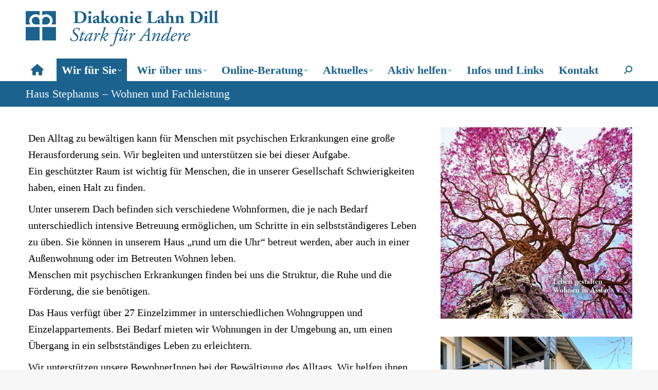

--- FILE ---
content_type: text/html; charset=UTF-8
request_url: https://diakonie-lahn-dill.de/wir-fuer-sie/angebote-der-rehabilitation-teilhabe-inklusion/haus-stephanus_wohnen-und-fachleistung
body_size: 15495
content:
<!DOCTYPE html>
<!--[if !(IE 6) | !(IE 7) | !(IE 8)  ]><!-->
<html lang="de" class="no-js">
<!--<![endif]-->
<head>
	<meta charset="UTF-8" />
				<meta name="viewport" content="width=device-width, initial-scale=1, maximum-scale=1, user-scalable=0"/>
			<meta name="theme-color" content="#1c628f"/>	<link rel="profile" href="https://gmpg.org/xfn/11" />
	<title>Haus Stephanus &#8211; Wohnen und Fachleistung &#8211; Diakonie Lahn Dill e.V. &#8211; Stark für Andere</title>
<meta name='robots' content='max-image-preview:large' />
<link rel="alternate" type="application/rss+xml" title="Diakonie Lahn Dill e.V. - Stark für Andere &raquo; Feed" href="https://diakonie-lahn-dill.de/feed" />
<link rel="alternate" type="application/rss+xml" title="Diakonie Lahn Dill e.V. - Stark für Andere &raquo; Kommentar-Feed" href="https://diakonie-lahn-dill.de/comments/feed" />
<link rel="alternate" title="oEmbed (JSON)" type="application/json+oembed" href="https://diakonie-lahn-dill.de/wp-json/oembed/1.0/embed?url=https%3A%2F%2Fdiakonie-lahn-dill.de%2Fwir-fuer-sie%2Fangebote-der-rehabilitation-teilhabe-inklusion%2Fhaus-stephanus_wohnen-und-fachleistung" />
<link rel="alternate" title="oEmbed (XML)" type="text/xml+oembed" href="https://diakonie-lahn-dill.de/wp-json/oembed/1.0/embed?url=https%3A%2F%2Fdiakonie-lahn-dill.de%2Fwir-fuer-sie%2Fangebote-der-rehabilitation-teilhabe-inklusion%2Fhaus-stephanus_wohnen-und-fachleistung&#038;format=xml" />
<style id='wp-img-auto-sizes-contain-inline-css'>
img:is([sizes=auto i],[sizes^="auto," i]){contain-intrinsic-size:3000px 1500px}
/*# sourceURL=wp-img-auto-sizes-contain-inline-css */
</style>
<style id='wp-emoji-styles-inline-css'>

	img.wp-smiley, img.emoji {
		display: inline !important;
		border: none !important;
		box-shadow: none !important;
		height: 1em !important;
		width: 1em !important;
		margin: 0 0.07em !important;
		vertical-align: -0.1em !important;
		background: none !important;
		padding: 0 !important;
	}
/*# sourceURL=wp-emoji-styles-inline-css */
</style>
<style id='classic-theme-styles-inline-css'>
/*! This file is auto-generated */
.wp-block-button__link{color:#fff;background-color:#32373c;border-radius:9999px;box-shadow:none;text-decoration:none;padding:calc(.667em + 2px) calc(1.333em + 2px);font-size:1.125em}.wp-block-file__button{background:#32373c;color:#fff;text-decoration:none}
/*# sourceURL=/wp-includes/css/classic-themes.min.css */
</style>
<link rel='stylesheet' id='contact-form-7-css' href='https://diakonie-lahn-dill.de/wp-content/plugins/contact-form-7/includes/css/styles.css?ver=6.1.4' media='all' />
<link rel='stylesheet' id='wpa-css-css' href='https://diakonie-lahn-dill.de/wp-content/plugins/honeypot/includes/css/wpa.css?ver=2.3.04' media='all' />
<link rel='stylesheet' id='the7-font-css' href='https://diakonie-lahn-dill.de/wp-content/themes/dt-the7/fonts/icomoon-the7-font/icomoon-the7-font.min.css?ver=14.2.0' media='all' />
<link rel='stylesheet' id='the7-awesome-fonts-css' href='https://diakonie-lahn-dill.de/wp-content/themes/dt-the7/fonts/FontAwesome/css/all.min.css?ver=14.2.0' media='all' />
<link rel='stylesheet' id='the7-awesome-fonts-back-css' href='https://diakonie-lahn-dill.de/wp-content/themes/dt-the7/fonts/FontAwesome/back-compat.min.css?ver=14.2.0' media='all' />
<link rel='stylesheet' id='the7-Defaults-css' href='https://diakonie-lahn-dill.de/wp-content/uploads/smile_fonts/Defaults/Defaults.css?ver=41645dabdd839f5e5b4076aff920748b' media='all' />
<link rel='stylesheet' id='js_composer_front-css' href='https://diakonie-lahn-dill.de/wp-content/plugins/js_composer/assets/css/js_composer.min.css?ver=8.7.2' media='all' />
<link rel='stylesheet' id='dt-web-fonts-css' data-borlabs-font-blocker-href='https://fonts.googleapis.com/css?family=Roboto:400,500,600,700' media='all' />
<link rel='stylesheet' id='dt-main-css' href='https://diakonie-lahn-dill.de/wp-content/themes/dt-the7/css/main.min.css?ver=14.2.0' media='all' />
<style id='dt-main-inline-css'>
body #load {
  display: block;
  height: 100%;
  overflow: hidden;
  position: fixed;
  width: 100%;
  z-index: 9901;
  opacity: 1;
  visibility: visible;
  transition: all .35s ease-out;
}
.load-wrap {
  width: 100%;
  height: 100%;
  background-position: center center;
  background-repeat: no-repeat;
  text-align: center;
  display: -ms-flexbox;
  display: -ms-flex;
  display: flex;
  -ms-align-items: center;
  -ms-flex-align: center;
  align-items: center;
  -ms-flex-flow: column wrap;
  flex-flow: column wrap;
  -ms-flex-pack: center;
  -ms-justify-content: center;
  justify-content: center;
}
.load-wrap > svg {
  position: absolute;
  top: 50%;
  left: 50%;
  transform: translate(-50%,-50%);
}
#load {
  background: var(--the7-elementor-beautiful-loading-bg,#ffffff);
  --the7-beautiful-spinner-color2: var(--the7-beautiful-spinner-color,#1c628f);
}

/*# sourceURL=dt-main-inline-css */
</style>
<link rel='stylesheet' id='the7-custom-scrollbar-css' href='https://diakonie-lahn-dill.de/wp-content/themes/dt-the7/lib/custom-scrollbar/custom-scrollbar.min.css?ver=14.2.0' media='all' />
<link rel='stylesheet' id='the7-wpbakery-css' href='https://diakonie-lahn-dill.de/wp-content/themes/dt-the7/css/wpbakery.min.css?ver=14.2.0' media='all' />
<link rel='stylesheet' id='the7-css-vars-css' href='https://diakonie-lahn-dill.de/wp-content/uploads/the7-css/css-vars.css?ver=6813e38e6358' media='all' />
<link rel='stylesheet' id='dt-custom-css' href='https://diakonie-lahn-dill.de/wp-content/uploads/the7-css/custom.css?ver=6813e38e6358' media='all' />
<link rel='stylesheet' id='dt-media-css' href='https://diakonie-lahn-dill.de/wp-content/uploads/the7-css/media.css?ver=6813e38e6358' media='all' />
<link rel='stylesheet' id='the7-mega-menu-css' href='https://diakonie-lahn-dill.de/wp-content/uploads/the7-css/mega-menu.css?ver=6813e38e6358' media='all' />
<link rel='stylesheet' id='style-css' href='https://diakonie-lahn-dill.de/wp-content/themes/dt-the7-child/style.css?ver=14.2.0' media='all' />
<script src="https://diakonie-lahn-dill.de/wp-includes/js/jquery/jquery.min.js?ver=3.7.1" id="jquery-core-js"></script>
<script src="https://diakonie-lahn-dill.de/wp-includes/js/jquery/jquery-migrate.min.js?ver=3.4.1" id="jquery-migrate-js"></script>
<script id="dt-above-fold-js-extra">
var dtLocal = {"themeUrl":"https://diakonie-lahn-dill.de/wp-content/themes/dt-the7","passText":"Um diesen gesch\u00fctzten Eintrag anzusehen, geben Sie bitte das Passwort ein:","moreButtonText":{"loading":"Lade...","loadMore":"Mehr laden"},"postID":"1354","ajaxurl":"https://diakonie-lahn-dill.de/wp-admin/admin-ajax.php","REST":{"baseUrl":"https://diakonie-lahn-dill.de/wp-json/the7/v1","endpoints":{"sendMail":"/send-mail"}},"contactMessages":{"required":"One or more fields have an error. Please check and try again.","terms":"Please accept the privacy policy.","fillTheCaptchaError":"Please, fill the captcha."},"captchaSiteKey":"","ajaxNonce":"e181e9d3cc","pageData":{"type":"page","template":"page","layout":null},"themeSettings":{"smoothScroll":"off","lazyLoading":false,"desktopHeader":{"height":158},"ToggleCaptionEnabled":"disabled","ToggleCaption":"Navigation","floatingHeader":{"showAfter":94,"showMenu":true,"height":158,"logo":{"showLogo":true,"html":"\u003Cimg class=\" preload-me\" src=\"https://diakonie-lahn-dill.de/wp-content/uploads/diakonie-lahn-dill_klein_375x70.png\" srcset=\"https://diakonie-lahn-dill.de/wp-content/uploads/diakonie-lahn-dill_klein_375x70.png 375w, https://diakonie-lahn-dill.de/wp-content/uploads/diakonie-lahn-dill_klein_500x94.png 500w\" width=\"375\" height=\"70\"   sizes=\"375px\" alt=\"Diakonie Lahn Dill e.V. - Stark f\u00fcr Andere\" /\u003E","url":"https://diakonie-lahn-dill.de/"}},"topLine":{"floatingTopLine":{"logo":{"showLogo":false,"html":""}}},"mobileHeader":{"firstSwitchPoint":1200,"secondSwitchPoint":1200,"firstSwitchPointHeight":158,"secondSwitchPointHeight":70,"mobileToggleCaptionEnabled":"disabled","mobileToggleCaption":"Menu"},"stickyMobileHeaderFirstSwitch":{"logo":{"html":"\u003Cimg class=\" preload-me\" src=\"https://diakonie-lahn-dill.de/wp-content/uploads/diakonie-lahn-dill_klein_375x70.png\" srcset=\"https://diakonie-lahn-dill.de/wp-content/uploads/diakonie-lahn-dill_klein_375x70.png 375w, https://diakonie-lahn-dill.de/wp-content/uploads/diakonie-lahn-dill_klein_500x94.png 500w\" width=\"375\" height=\"70\"   sizes=\"375px\" alt=\"Diakonie Lahn Dill e.V. - Stark f\u00fcr Andere\" /\u003E"}},"stickyMobileHeaderSecondSwitch":{"logo":{"html":"\u003Cimg class=\" preload-me\" src=\"https://diakonie-lahn-dill.de/wp-content/uploads/diakonie-lahn-dill_klein_375x70.png\" srcset=\"https://diakonie-lahn-dill.de/wp-content/uploads/diakonie-lahn-dill_klein_375x70.png 375w, https://diakonie-lahn-dill.de/wp-content/uploads/diakonie-lahn-dill_klein_500x94.png 500w\" width=\"375\" height=\"70\"   sizes=\"375px\" alt=\"Diakonie Lahn Dill e.V. - Stark f\u00fcr Andere\" /\u003E"}},"sidebar":{"switchPoint":990},"boxedWidth":"1340px"},"VCMobileScreenWidth":"768"};
var dtShare = {"shareButtonText":{"facebook":"Facebook","twitter":"Share on X","pinterest":"Pin it","linkedin":"Linkedin","whatsapp":"Share on Whatsapp"},"overlayOpacity":"100"};
//# sourceURL=dt-above-fold-js-extra
</script>
<script src="https://diakonie-lahn-dill.de/wp-content/themes/dt-the7/js/above-the-fold.min.js?ver=14.2.0" id="dt-above-fold-js"></script>
<script></script><link rel="https://api.w.org/" href="https://diakonie-lahn-dill.de/wp-json/" /><link rel="alternate" title="JSON" type="application/json" href="https://diakonie-lahn-dill.de/wp-json/wp/v2/pages/1354" /><link rel="EditURI" type="application/rsd+xml" title="RSD" href="https://diakonie-lahn-dill.de/xmlrpc.php?rsd" />
<link rel="canonical" href="https://diakonie-lahn-dill.de/wir-fuer-sie/angebote-der-rehabilitation-teilhabe-inklusion/haus-stephanus_wohnen-und-fachleistung" />
<style>/* CSS added by WP Meta and Date Remover*/.entry-meta {display:none !important;}
	.home .entry-meta { display: none; }
	.entry-footer {display:none !important;}
	.home .entry-footer { display: none; }</style><link rel="icon" type="image/png" href="/wp-content/uploads/fbrfg/favicon-96x96.png" sizes="96x96" />
<link rel="icon" type="image/svg+xml" href="/wp-content/uploads/fbrfg/favicon.svg" />
<link rel="shortcut icon" href="/wp-content/uploads/fbrfg/favicon.ico" />
<link rel="apple-touch-icon" sizes="180x180" href="/wp-content/uploads/fbrfg/apple-touch-icon.png" />
<meta name="apple-mobile-web-app-title" content="Diakonie Lahn Dill e.V." />
<link rel="manifest" href="/wp-content/uploads/fbrfg/site.webmanifest" /><meta property="og:site_name" content="Diakonie Lahn Dill e.V. - Stark für Andere" />
<meta property="og:title" content="Haus Stephanus &#8211; Wohnen und Fachleistung" />
<meta property="og:url" content="https://diakonie-lahn-dill.de/wir-fuer-sie/angebote-der-rehabilitation-teilhabe-inklusion/haus-stephanus_wohnen-und-fachleistung" />
<meta property="og:type" content="article" />
<meta name="generator" content="Powered by WPBakery Page Builder - drag and drop page builder for WordPress."/>
<script type="text/javascript" id="the7-loader-script">
document.addEventListener("DOMContentLoaded", function(event) {
	var load = document.getElementById("load");
	if(!load.classList.contains('loader-removed')){
		var removeLoading = setTimeout(function() {
			load.className += " loader-removed";
		}, 300);
	}
});
</script>
		<link rel="icon" href="https://diakonie-lahn-dill.de/wp-content/uploads/cropped-diakonie-lahn-dill_klein_512x512-32x32.png" sizes="32x32" />
<link rel="icon" href="https://diakonie-lahn-dill.de/wp-content/uploads/cropped-diakonie-lahn-dill_klein_512x512-192x192.png" sizes="192x192" />
<link rel="apple-touch-icon" href="https://diakonie-lahn-dill.de/wp-content/uploads/cropped-diakonie-lahn-dill_klein_512x512-180x180.png" />
<meta name="msapplication-TileImage" content="https://diakonie-lahn-dill.de/wp-content/uploads/cropped-diakonie-lahn-dill_klein_512x512-270x270.png" />
<style type="text/css" data-type="vc_shortcodes-default-css">.vc_do_btn{margin-bottom:22px;}</style><style type="text/css" data-type="vc_shortcodes-custom-css">.vc_custom_1599814181637{padding-top: 5px !important;padding-right: 5px !important;padding-bottom: 5px !important;padding-left: 5px !important;}.vc_custom_1589377081410{padding-top: 5px !important;padding-right: 5px !important;padding-bottom: 5px !important;padding-left: 5px !important;}.vc_custom_1588686629514{padding-top: 5px !important;padding-right: 5px !important;padding-bottom: 5px !important;padding-left: 5px !important;}.vc_custom_1694161446851{padding-top: 5px !important;padding-right: 5px !important;padding-bottom: 5px !important;padding-left: 5px !important;}</style><noscript><style> .wpb_animate_when_almost_visible { opacity: 1; }</style></noscript><meta name="google-site-verification" content="PFkx6fVugPbY2G5m3OBlchl02KTFIr87p3VAS5gTGqc" /><style id='the7-custom-inline-css' type='text/css'>
/*Phone number color in contacts on mobile devices*/
.dt-phone *,
.dt-phone:hover *{
color: inherit;
}

/*Accordeon-Element Sky*/
.vc_tta-color-sky.vc_tta-style-outline .vc_tta-panel .vc_tta-panel-title>a {
    color: #1C628F !important;
}

.vc_tta-color-sky.vc_tta-style-outline .vc_tta-panel.vc_active .vc_tta-panel-heading { background-color: #D3D3D3 !important;
}

.vc_tta-color-sky.vc_tta-style-outline .vc_tta-panel .vc_tta-panel-heading {
    border-color: #1c628f !important;
}

/* Detail-Link bei News-Listenseite */
.details {
    font-size: 20px;
    line-height: 17px;
    color: #1c628f;
}
</style>
<style id='global-styles-inline-css'>
:root{--wp--preset--aspect-ratio--square: 1;--wp--preset--aspect-ratio--4-3: 4/3;--wp--preset--aspect-ratio--3-4: 3/4;--wp--preset--aspect-ratio--3-2: 3/2;--wp--preset--aspect-ratio--2-3: 2/3;--wp--preset--aspect-ratio--16-9: 16/9;--wp--preset--aspect-ratio--9-16: 9/16;--wp--preset--color--black: #000000;--wp--preset--color--cyan-bluish-gray: #abb8c3;--wp--preset--color--white: #FFF;--wp--preset--color--pale-pink: #f78da7;--wp--preset--color--vivid-red: #cf2e2e;--wp--preset--color--luminous-vivid-orange: #ff6900;--wp--preset--color--luminous-vivid-amber: #fcb900;--wp--preset--color--light-green-cyan: #7bdcb5;--wp--preset--color--vivid-green-cyan: #00d084;--wp--preset--color--pale-cyan-blue: #8ed1fc;--wp--preset--color--vivid-cyan-blue: #0693e3;--wp--preset--color--vivid-purple: #9b51e0;--wp--preset--color--accent: #1c628f;--wp--preset--color--dark-gray: #111;--wp--preset--color--light-gray: #767676;--wp--preset--gradient--vivid-cyan-blue-to-vivid-purple: linear-gradient(135deg,rgb(6,147,227) 0%,rgb(155,81,224) 100%);--wp--preset--gradient--light-green-cyan-to-vivid-green-cyan: linear-gradient(135deg,rgb(122,220,180) 0%,rgb(0,208,130) 100%);--wp--preset--gradient--luminous-vivid-amber-to-luminous-vivid-orange: linear-gradient(135deg,rgb(252,185,0) 0%,rgb(255,105,0) 100%);--wp--preset--gradient--luminous-vivid-orange-to-vivid-red: linear-gradient(135deg,rgb(255,105,0) 0%,rgb(207,46,46) 100%);--wp--preset--gradient--very-light-gray-to-cyan-bluish-gray: linear-gradient(135deg,rgb(238,238,238) 0%,rgb(169,184,195) 100%);--wp--preset--gradient--cool-to-warm-spectrum: linear-gradient(135deg,rgb(74,234,220) 0%,rgb(151,120,209) 20%,rgb(207,42,186) 40%,rgb(238,44,130) 60%,rgb(251,105,98) 80%,rgb(254,248,76) 100%);--wp--preset--gradient--blush-light-purple: linear-gradient(135deg,rgb(255,206,236) 0%,rgb(152,150,240) 100%);--wp--preset--gradient--blush-bordeaux: linear-gradient(135deg,rgb(254,205,165) 0%,rgb(254,45,45) 50%,rgb(107,0,62) 100%);--wp--preset--gradient--luminous-dusk: linear-gradient(135deg,rgb(255,203,112) 0%,rgb(199,81,192) 50%,rgb(65,88,208) 100%);--wp--preset--gradient--pale-ocean: linear-gradient(135deg,rgb(255,245,203) 0%,rgb(182,227,212) 50%,rgb(51,167,181) 100%);--wp--preset--gradient--electric-grass: linear-gradient(135deg,rgb(202,248,128) 0%,rgb(113,206,126) 100%);--wp--preset--gradient--midnight: linear-gradient(135deg,rgb(2,3,129) 0%,rgb(40,116,252) 100%);--wp--preset--font-size--small: 13px;--wp--preset--font-size--medium: 20px;--wp--preset--font-size--large: 36px;--wp--preset--font-size--x-large: 42px;--wp--preset--spacing--20: 0.44rem;--wp--preset--spacing--30: 0.67rem;--wp--preset--spacing--40: 1rem;--wp--preset--spacing--50: 1.5rem;--wp--preset--spacing--60: 2.25rem;--wp--preset--spacing--70: 3.38rem;--wp--preset--spacing--80: 5.06rem;--wp--preset--shadow--natural: 6px 6px 9px rgba(0, 0, 0, 0.2);--wp--preset--shadow--deep: 12px 12px 50px rgba(0, 0, 0, 0.4);--wp--preset--shadow--sharp: 6px 6px 0px rgba(0, 0, 0, 0.2);--wp--preset--shadow--outlined: 6px 6px 0px -3px rgb(255, 255, 255), 6px 6px rgb(0, 0, 0);--wp--preset--shadow--crisp: 6px 6px 0px rgb(0, 0, 0);}:where(.is-layout-flex){gap: 0.5em;}:where(.is-layout-grid){gap: 0.5em;}body .is-layout-flex{display: flex;}.is-layout-flex{flex-wrap: wrap;align-items: center;}.is-layout-flex > :is(*, div){margin: 0;}body .is-layout-grid{display: grid;}.is-layout-grid > :is(*, div){margin: 0;}:where(.wp-block-columns.is-layout-flex){gap: 2em;}:where(.wp-block-columns.is-layout-grid){gap: 2em;}:where(.wp-block-post-template.is-layout-flex){gap: 1.25em;}:where(.wp-block-post-template.is-layout-grid){gap: 1.25em;}.has-black-color{color: var(--wp--preset--color--black) !important;}.has-cyan-bluish-gray-color{color: var(--wp--preset--color--cyan-bluish-gray) !important;}.has-white-color{color: var(--wp--preset--color--white) !important;}.has-pale-pink-color{color: var(--wp--preset--color--pale-pink) !important;}.has-vivid-red-color{color: var(--wp--preset--color--vivid-red) !important;}.has-luminous-vivid-orange-color{color: var(--wp--preset--color--luminous-vivid-orange) !important;}.has-luminous-vivid-amber-color{color: var(--wp--preset--color--luminous-vivid-amber) !important;}.has-light-green-cyan-color{color: var(--wp--preset--color--light-green-cyan) !important;}.has-vivid-green-cyan-color{color: var(--wp--preset--color--vivid-green-cyan) !important;}.has-pale-cyan-blue-color{color: var(--wp--preset--color--pale-cyan-blue) !important;}.has-vivid-cyan-blue-color{color: var(--wp--preset--color--vivid-cyan-blue) !important;}.has-vivid-purple-color{color: var(--wp--preset--color--vivid-purple) !important;}.has-black-background-color{background-color: var(--wp--preset--color--black) !important;}.has-cyan-bluish-gray-background-color{background-color: var(--wp--preset--color--cyan-bluish-gray) !important;}.has-white-background-color{background-color: var(--wp--preset--color--white) !important;}.has-pale-pink-background-color{background-color: var(--wp--preset--color--pale-pink) !important;}.has-vivid-red-background-color{background-color: var(--wp--preset--color--vivid-red) !important;}.has-luminous-vivid-orange-background-color{background-color: var(--wp--preset--color--luminous-vivid-orange) !important;}.has-luminous-vivid-amber-background-color{background-color: var(--wp--preset--color--luminous-vivid-amber) !important;}.has-light-green-cyan-background-color{background-color: var(--wp--preset--color--light-green-cyan) !important;}.has-vivid-green-cyan-background-color{background-color: var(--wp--preset--color--vivid-green-cyan) !important;}.has-pale-cyan-blue-background-color{background-color: var(--wp--preset--color--pale-cyan-blue) !important;}.has-vivid-cyan-blue-background-color{background-color: var(--wp--preset--color--vivid-cyan-blue) !important;}.has-vivid-purple-background-color{background-color: var(--wp--preset--color--vivid-purple) !important;}.has-black-border-color{border-color: var(--wp--preset--color--black) !important;}.has-cyan-bluish-gray-border-color{border-color: var(--wp--preset--color--cyan-bluish-gray) !important;}.has-white-border-color{border-color: var(--wp--preset--color--white) !important;}.has-pale-pink-border-color{border-color: var(--wp--preset--color--pale-pink) !important;}.has-vivid-red-border-color{border-color: var(--wp--preset--color--vivid-red) !important;}.has-luminous-vivid-orange-border-color{border-color: var(--wp--preset--color--luminous-vivid-orange) !important;}.has-luminous-vivid-amber-border-color{border-color: var(--wp--preset--color--luminous-vivid-amber) !important;}.has-light-green-cyan-border-color{border-color: var(--wp--preset--color--light-green-cyan) !important;}.has-vivid-green-cyan-border-color{border-color: var(--wp--preset--color--vivid-green-cyan) !important;}.has-pale-cyan-blue-border-color{border-color: var(--wp--preset--color--pale-cyan-blue) !important;}.has-vivid-cyan-blue-border-color{border-color: var(--wp--preset--color--vivid-cyan-blue) !important;}.has-vivid-purple-border-color{border-color: var(--wp--preset--color--vivid-purple) !important;}.has-vivid-cyan-blue-to-vivid-purple-gradient-background{background: var(--wp--preset--gradient--vivid-cyan-blue-to-vivid-purple) !important;}.has-light-green-cyan-to-vivid-green-cyan-gradient-background{background: var(--wp--preset--gradient--light-green-cyan-to-vivid-green-cyan) !important;}.has-luminous-vivid-amber-to-luminous-vivid-orange-gradient-background{background: var(--wp--preset--gradient--luminous-vivid-amber-to-luminous-vivid-orange) !important;}.has-luminous-vivid-orange-to-vivid-red-gradient-background{background: var(--wp--preset--gradient--luminous-vivid-orange-to-vivid-red) !important;}.has-very-light-gray-to-cyan-bluish-gray-gradient-background{background: var(--wp--preset--gradient--very-light-gray-to-cyan-bluish-gray) !important;}.has-cool-to-warm-spectrum-gradient-background{background: var(--wp--preset--gradient--cool-to-warm-spectrum) !important;}.has-blush-light-purple-gradient-background{background: var(--wp--preset--gradient--blush-light-purple) !important;}.has-blush-bordeaux-gradient-background{background: var(--wp--preset--gradient--blush-bordeaux) !important;}.has-luminous-dusk-gradient-background{background: var(--wp--preset--gradient--luminous-dusk) !important;}.has-pale-ocean-gradient-background{background: var(--wp--preset--gradient--pale-ocean) !important;}.has-electric-grass-gradient-background{background: var(--wp--preset--gradient--electric-grass) !important;}.has-midnight-gradient-background{background: var(--wp--preset--gradient--midnight) !important;}.has-small-font-size{font-size: var(--wp--preset--font-size--small) !important;}.has-medium-font-size{font-size: var(--wp--preset--font-size--medium) !important;}.has-large-font-size{font-size: var(--wp--preset--font-size--large) !important;}.has-x-large-font-size{font-size: var(--wp--preset--font-size--x-large) !important;}
/*# sourceURL=global-styles-inline-css */
</style>
</head>
<body data-rsssl=1 id="the7-body" class="wp-singular page-template-default page page-id-1354 page-child parent-pageid-980 wp-embed-responsive wp-theme-dt-the7 wp-child-theme-dt-the7-child dt-responsive-on right-mobile-menu-close-icon ouside-menu-close-icon mobile-hamburger-close-bg-enable mobile-hamburger-close-bg-hover-enable  fade-medium-mobile-menu-close-icon fade-medium-menu-close-icon srcset-enabled btn-flat custom-btn-color custom-btn-hover-color outline-element-decoration phantom-sticky phantom-line-decoration phantom-main-logo-on sticky-mobile-header top-header first-switch-logo-left first-switch-menu-right second-switch-logo-left second-switch-menu-right right-mobile-menu layzr-loading-on inline-message-style the7-ver-14.2.0 dt-fa-compatibility wpb-js-composer js-comp-ver-8.7.2 vc_responsive">
<!-- The7 14.2.0 -->
<div id="load" class="hourglass-loader">
	<div class="load-wrap"><style type="text/css">
    .the7-spinner {
        width: 60px;
        height: 72px;
        position: relative;
    }
    .the7-spinner > div {
        animation: spinner-animation 1.2s cubic-bezier(1, 1, 1, 1) infinite;
        width: 9px;
        left: 0;
        display: inline-block;
        position: absolute;
        background-color:var(--the7-beautiful-spinner-color2);
        height: 18px;
        top: 27px;
    }
    div.the7-spinner-animate-2 {
        animation-delay: 0.2s;
        left: 13px
    }
    div.the7-spinner-animate-3 {
        animation-delay: 0.4s;
        left: 26px
    }
    div.the7-spinner-animate-4 {
        animation-delay: 0.6s;
        left: 39px
    }
    div.the7-spinner-animate-5 {
        animation-delay: 0.8s;
        left: 52px
    }
    @keyframes spinner-animation {
        0% {
            top: 27px;
            height: 18px;
        }
        20% {
            top: 9px;
            height: 54px;
        }
        50% {
            top: 27px;
            height: 18px;
        }
        100% {
            top: 27px;
            height: 18px;
        }
    }
</style>

<div class="the7-spinner">
    <div class="the7-spinner-animate-1"></div>
    <div class="the7-spinner-animate-2"></div>
    <div class="the7-spinner-animate-3"></div>
    <div class="the7-spinner-animate-4"></div>
    <div class="the7-spinner-animate-5"></div>
</div></div>
</div>
<div id="page" >
	<a class="skip-link screen-reader-text" href="#content">Zum Inhalt springen</a>

<div class="masthead classic-header justify widgets full-height line-decoration shadow-mobile-header-decoration medium-mobile-menu-icon mobile-menu-icon-bg-on mobile-menu-icon-hover-bg-on dt-parent-menu-clickable show-sub-menu-on-hover" >

	<div class="top-bar line-content top-bar-empty top-bar-line-hide">
	<div class="top-bar-bg" ></div>
	<div class="mini-widgets left-widgets"></div><div class="mini-widgets right-widgets"></div></div>

	<header class="header-bar" role="banner">

		<div class="branding">
	<div id="site-title" class="assistive-text">Diakonie Lahn Dill e.V. &#8211; Stark für Andere</div>
	<div id="site-description" class="assistive-text">Wir sind dort, wo Menschen uns brauchen.</div>
	<a class="same-logo" href="https://diakonie-lahn-dill.de/"><img class=" preload-me" src="https://diakonie-lahn-dill.de/wp-content/uploads/diakonie-lahn-dill_klein_375x70.png" srcset="https://diakonie-lahn-dill.de/wp-content/uploads/diakonie-lahn-dill_klein_375x70.png 375w, https://diakonie-lahn-dill.de/wp-content/uploads/diakonie-lahn-dill_klein_500x94.png 500w" width="375" height="70"   sizes="375px" alt="Diakonie Lahn Dill e.V. - Stark für Andere" /></a><div class="mini-widgets"></div><div class="mini-widgets"></div></div>

		<nav class="navigation">

			<ul id="primary-menu" class="main-nav bg-outline-decoration hover-bg-decoration active-bg-decoration level-arrows-on outside-item-remove-margin"><li class="menu-item menu-item-type-post_type menu-item-object-page menu-item-home menu-item-2411 first depth-0"><a href='https://diakonie-lahn-dill.de/' data-level='1'><span class="menu-item-text"><span class="menu-text"><i class="fas fa-home"></i></span></span></a></li> <li class="menu-item menu-item-type-post_type menu-item-object-page current-page-ancestor current-menu-ancestor current_page_ancestor menu-item-has-children menu-item-1063 act has-children depth-0"><a href='https://diakonie-lahn-dill.de/wir-fuer-sie' data-level='1' aria-haspopup='true' aria-expanded='false'><span class="menu-item-text"><span class="menu-text">Wir für Sie</span></span></a><ul class="sub-nav hover-style-bg level-arrows-on" role="group"><li class="menu-item menu-item-type-post_type menu-item-object-page menu-item-has-children menu-item-1076 first has-children depth-1"><a href='https://diakonie-lahn-dill.de/wir-fuer-sie/beratung-begleitung-betreuung' data-level='2' aria-haspopup='true' aria-expanded='false'><span class="menu-item-text"><span class="menu-text">Beratung, Begleitung, Betreuung</span></span></a><ul class="sub-nav hover-style-bg level-arrows-on" role="group"><li class="menu-item menu-item-type-post_type menu-item-object-page menu-item-1080 first depth-2"><a href='https://diakonie-lahn-dill.de/wir-fuer-sie/beratung-begleitung-betreuung/ambulanter-hospizdienst' data-level='3'><span class="menu-item-text"><span class="menu-text">Ambulanter Hospizdienst</span></span></a></li> <li class="menu-item menu-item-type-post_type menu-item-object-page menu-item-1491 depth-2"><a href='https://diakonie-lahn-dill.de/wir-fuer-sie/beratung-begleitung-betreuung/beratungsstelle-demenz' data-level='3'><span class="menu-item-text"><span class="menu-text">Beratungsstelle Demenz</span></span></a></li> <li class="menu-item menu-item-type-post_type menu-item-object-page menu-item-3117 depth-2"><a href='https://diakonie-lahn-dill.de/wir-fuer-sie/beratung-begleitung-betreuung/beratungsstelle-fuer-familien-erziehungs-ehe-und-lebensfragen' data-level='3'><span class="menu-item-text"><span class="menu-text">Beratungsstelle für Familien-, Erziehungs-, Ehe- und Lebensfragen</span></span></a></li> <li class="menu-item menu-item-type-post_type menu-item-object-page menu-item-1498 depth-2"><a href='https://diakonie-lahn-dill.de/wir-fuer-sie/beratung-begleitung-betreuung/diwo' data-level='3'><span class="menu-item-text"><span class="menu-text">DiWo &#8211; Beratungsangebot der Diakonie Lahn Dill e.V. für die Mieter der Wetzlarer Wohnungsgesellschaft mbH</span></span></a></li> <li class="menu-item menu-item-type-post_type menu-item-object-page menu-item-1079 depth-2"><a href='https://diakonie-lahn-dill.de/wir-fuer-sie/beratung-begleitung-betreuung/infozentrale-pflege-und-alter-beratungsstelle-fuer-aeltere-menschen-und-angehoerige' data-level='3'><span class="menu-item-text"><span class="menu-text">Infozentrale Pflege und Alter / Beratungsstelle für ältere Menschen und Angehörige</span></span></a></li> <li class="menu-item menu-item-type-post_type menu-item-object-page menu-item-1083 depth-2"><a href='https://diakonie-lahn-dill.de/wir-fuer-sie/beratung-begleitung-betreuung/lebens-und-sozialberatung' data-level='3'><span class="menu-item-text"><span class="menu-text">Lebens- und Sozialberatung</span></span></a></li> <li class="menu-item menu-item-type-post_type menu-item-object-page menu-item-1081 depth-2"><a href='https://diakonie-lahn-dill.de/wir-fuer-sie/beratung-begleitung-betreuung/beratung-schwerpunkt-migration-und-flucht' data-level='3'><span class="menu-item-text"><span class="menu-text">Beratung – Schwerpunkt Migration und Flucht</span></span></a></li> <li class="menu-item menu-item-type-post_type menu-item-object-page menu-item-1082 depth-2"><a href='https://diakonie-lahn-dill.de/wir-fuer-sie/beratung-begleitung-betreuung/psychosoziale-kontakt-und-beratungsstelle' data-level='3'><span class="menu-item-text"><span class="menu-text">Psychosoziale Kontakt- und Beratungsstelle</span></span></a></li> <li class="menu-item menu-item-type-post_type menu-item-object-page menu-item-1084 depth-2"><a href='https://diakonie-lahn-dill.de/wir-fuer-sie/beratung-begleitung-betreuung/rechtliche-betreuung' data-level='3'><span class="menu-item-text"><span class="menu-text">Rechtliche Betreuung</span></span></a></li> </ul></li> <li class="menu-item menu-item-type-post_type menu-item-object-page current-page-ancestor current-menu-ancestor current-menu-parent current-page-parent current_page_parent current_page_ancestor menu-item-has-children menu-item-1075 act has-children depth-1"><a href='https://diakonie-lahn-dill.de/wir-fuer-sie/angebote-der-rehabilitation-teilhabe-inklusion' data-level='2' aria-haspopup='true' aria-expanded='false'><span class="menu-item-text"><span class="menu-text">Angebote der Rehabilitation, Teilhabe, Inklusion</span></span></a><ul class="sub-nav hover-style-bg level-arrows-on" role="group"><li class="menu-item menu-item-type-post_type menu-item-object-page menu-item-2244 first depth-2"><a href='https://diakonie-lahn-dill.de/wir-fuer-sie/angebote-der-rehabilitation-teilhabe-inklusion/tagesstruktur-und-ambulante-dienste' data-level='3'><span class="menu-item-text"><span class="menu-text">Haus Sandkorn – Tagesstruktur und Ambulante Dienste</span></span></a></li> <li class="menu-item menu-item-type-post_type menu-item-object-page current-menu-item page_item page-item-1354 current_page_item menu-item-1489 act depth-2"><a href='https://diakonie-lahn-dill.de/wir-fuer-sie/angebote-der-rehabilitation-teilhabe-inklusion/haus-stephanus_wohnen-und-fachleistung' data-level='3'><span class="menu-item-text"><span class="menu-text">Haus Stephanus – Wohnen und Fachleistung</span></span></a></li> <li class="menu-item menu-item-type-post_type menu-item-object-page menu-item-1488 depth-2"><a href='https://diakonie-lahn-dill.de/wir-fuer-sie/angebote-der-rehabilitation-teilhabe-inklusion/stephanus-werkstatt_arbeit-und-beschaeftigung' data-level='3'><span class="menu-item-text"><span class="menu-text">Stephanus Werkstatt – Arbeit und Beschäftigung</span></span></a></li> </ul></li> <li class="menu-item menu-item-type-post_type menu-item-object-page menu-item-has-children menu-item-2464 has-children depth-1"><a href='https://diakonie-lahn-dill.de/wir-fuer-sie/angebote-im-sozialraum' data-level='2' aria-haspopup='true' aria-expanded='false'><span class="menu-item-text"><span class="menu-text">Angebote im Sozialraum</span></span></a><ul class="sub-nav hover-style-bg level-arrows-on" role="group"><li class="menu-item menu-item-type-post_type menu-item-object-page menu-item-2470 first depth-2"><a href='https://diakonie-lahn-dill.de/wir-fuer-sie/angebote-im-sozialraum/quartiersmanagement-niedergirmes' data-level='3'><span class="menu-item-text"><span class="menu-text">Quartiersmanagement Niedergirmes</span></span></a></li> <li class="menu-item menu-item-type-post_type menu-item-object-page menu-item-2468 depth-2"><a href='https://diakonie-lahn-dill.de/wir-fuer-sie/angebote-im-sozialraum/nachbarschaftszentrum-niedergirmes' data-level='3'><span class="menu-item-text"><span class="menu-text">Nachbarschaftszentrum Niedergirmes</span></span></a></li> <li class="menu-item menu-item-type-post_type menu-item-object-page menu-item-2465 depth-2"><a href='https://diakonie-lahn-dill.de/wir-fuer-sie/angebote-im-sozialraum/teilhabezentrum-solms' data-level='3'><span class="menu-item-text"><span class="menu-text">Teilhabezentrum Solms</span></span></a></li> </ul></li> <li class="menu-item menu-item-type-post_type menu-item-object-page menu-item-has-children menu-item-1078 has-children depth-1"><a href='https://diakonie-lahn-dill.de/wir-fuer-sie/projekte' data-level='2' aria-haspopup='true' aria-expanded='false'><span class="menu-item-text"><span class="menu-text">Projekte</span></span></a><ul class="sub-nav hover-style-bg level-arrows-on" role="group"><li class="menu-item menu-item-type-post_type menu-item-object-page menu-item-1492 first depth-2"><a href='https://diakonie-lahn-dill.de/wir-fuer-sie/projekte/fahrrad-werkstatt' data-level='3'><span class="menu-item-text"><span class="menu-text">Fahrrad-Werkstatt Niedergirmes</span></span></a></li> <li class="menu-item menu-item-type-post_type menu-item-object-page menu-item-1501 depth-2"><a href='https://diakonie-lahn-dill.de/wir-fuer-sie/projekte/familienzentrum-hermannstein-blasbach-fruehe-hilfen' data-level='3'><span class="menu-item-text"><span class="menu-text">Familienzentrum Hermannstein/Blasbach &#8211; Frühe Hilfen</span></span></a></li> <li class="menu-item menu-item-type-post_type menu-item-object-page menu-item-1496 depth-2"><a href='https://diakonie-lahn-dill.de/wir-fuer-sie/projekte/hippy-lernprogramm-fuer-vorschulkinder-und-ihre-eltern' data-level='3'><span class="menu-item-text"><span class="menu-text">HIPPY – Lernprogramm für Vorschulkinder und ihre Eltern</span></span></a></li> <li class="menu-item menu-item-type-post_type menu-item-object-page menu-item-1500 depth-2"><a href='https://diakonie-lahn-dill.de/wir-fuer-sie/projekte/verrueckt-na-und-seelisch-fit-in-der-schule' data-level='3'><span class="menu-item-text"><span class="menu-text">“Verrückt? Na und!” – Seelisch fit in der Schule</span></span></a></li> <li class="menu-item menu-item-type-post_type menu-item-object-page menu-item-1497 depth-2"><a href='https://diakonie-lahn-dill.de/wir-fuer-sie/projekte/online-einkaufen-und-dabei-spenden' data-level='3'><span class="menu-item-text"><span class="menu-text">Online einkaufen und dabei spenden</span></span></a></li> </ul></li> <li class="menu-item menu-item-type-post_type menu-item-object-page menu-item-2531 depth-1"><a href='https://diakonie-lahn-dill.de/wir-fuer-sie/handlungsfelder-im-ueberblick' data-level='2'><span class="menu-item-text"><span class="menu-text">Handlungsfelder im Überblick</span></span></a></li> </ul></li> <li class="menu-item menu-item-type-post_type menu-item-object-page menu-item-has-children menu-item-1061 has-children depth-0"><a href='https://diakonie-lahn-dill.de/wir-ueber-uns' data-level='1' aria-haspopup='true' aria-expanded='false'><span class="menu-item-text"><span class="menu-text">Wir über uns</span></span></a><ul class="sub-nav hover-style-bg level-arrows-on" role="group"><li class="menu-item menu-item-type-post_type menu-item-object-page menu-item-1070 first depth-1"><a href='https://diakonie-lahn-dill.de/wir-ueber-uns/leitbild' data-level='2'><span class="menu-item-text"><span class="menu-text">Leitbild</span></span></a></li> <li class="menu-item menu-item-type-post_type menu-item-object-page menu-item-1072 depth-1"><a href='https://diakonie-lahn-dill.de/wir-ueber-uns/vorstand-und-aufsichtsrat' data-level='2'><span class="menu-item-text"><span class="menu-text">Vorstand und Aufsichtsrat</span></span></a></li> <li class="menu-item menu-item-type-post_type menu-item-object-page menu-item-1073 depth-1"><a href='https://diakonie-lahn-dill.de/wir-ueber-uns/mitarbeitervertretung' data-level='2'><span class="menu-item-text"><span class="menu-text">Mitarbeitervertretung</span></span></a></li> <li class="menu-item menu-item-type-post_type menu-item-object-page menu-item-1074 depth-1"><a href='https://diakonie-lahn-dill.de/wir-ueber-uns/organigramm' data-level='2'><span class="menu-item-text"><span class="menu-text">Organigramm</span></span></a></li> </ul></li> <li class="menu-item menu-item-type-post_type menu-item-object-page menu-item-has-children menu-item-2088 has-children depth-0"><a href='https://diakonie-lahn-dill.de/online-beratung' data-level='1' aria-haspopup='true' aria-expanded='false'><span class="menu-item-text"><span class="menu-text">Online-Beratung</span></span></a><ul class="sub-nav hover-style-bg level-arrows-on" role="group"><li class="menu-item menu-item-type-post_type menu-item-object-page menu-item-3767 first depth-1"><a href='https://diakonie-lahn-dill.de/online-beratung/haus-sandkorn' data-level='2'><span class="menu-item-text"><span class="menu-text">Psychosoziale Kontakt- und Beratungsstelle</span></span></a></li> <li class="menu-item menu-item-type-post_type menu-item-object-page menu-item-3768 depth-1"><a href='https://diakonie-lahn-dill.de/online-beratung/beratungsstelle-demenz' data-level='2'><span class="menu-item-text"><span class="menu-text">Beratungsstelle Demenz</span></span></a></li> </ul></li> <li class="menu-item menu-item-type-post_type menu-item-object-page menu-item-has-children menu-item-1065 has-children depth-0"><a href='https://diakonie-lahn-dill.de/aktuelles' data-level='1' aria-haspopup='true' aria-expanded='false'><span class="menu-item-text"><span class="menu-text">Aktuelles</span></span></a><ul class="sub-nav hover-style-bg level-arrows-on" role="group"><li class="menu-item menu-item-type-post_type menu-item-object-page menu-item-3338 first depth-1"><a href='https://diakonie-lahn-dill.de/aktuelles/news' data-level='2'><span class="menu-item-text"><span class="menu-text">News</span></span></a></li> <li class="menu-item menu-item-type-post_type menu-item-object-page menu-item-1731 depth-1"><a href='https://diakonie-lahn-dill.de/aktuelles/veranstaltungen' data-level='2'><span class="menu-item-text"><span class="menu-text">Veranstaltungen</span></span></a></li> <li class="menu-item menu-item-type-post_type menu-item-object-page menu-item-1726 depth-1"><a href='https://diakonie-lahn-dill.de/aktuelles/presse' data-level='2'><span class="menu-item-text"><span class="menu-text">Presse</span></span></a></li> <li class="menu-item menu-item-type-post_type menu-item-object-page menu-item-1067 depth-1"><a href='https://diakonie-lahn-dill.de/aktuelles/stellenangebote' data-level='2'><span class="menu-item-text"><span class="menu-text">Stellenangebote</span></span></a></li> </ul></li> <li class="menu-item menu-item-type-post_type menu-item-object-page menu-item-has-children menu-item-1069 has-children depth-0"><a href='https://diakonie-lahn-dill.de/aktiv-helfen' data-level='1' aria-haspopup='true' aria-expanded='false'><span class="menu-item-text"><span class="menu-text">Aktiv helfen</span></span></a><ul class="sub-nav hover-style-bg level-arrows-on" role="group"><li class="menu-item menu-item-type-post_type menu-item-object-page menu-item-1071 first depth-1"><a href='https://diakonie-lahn-dill.de/aktiv-helfen/spenden' data-level='2'><span class="menu-item-text"><span class="menu-text">Spenden</span></span></a></li> <li class="menu-item menu-item-type-post_type menu-item-object-page menu-item-1620 depth-1"><a href='https://diakonie-lahn-dill.de/aktiv-helfen/ehrenamt' data-level='2'><span class="menu-item-text"><span class="menu-text">Ehrenamt</span></span></a></li> <li class="menu-item menu-item-type-post_type menu-item-object-page menu-item-5497 depth-1"><a href='https://diakonie-lahn-dill.de/aktiv-helfen/foerdermitgliedschaft' data-level='2'><span class="menu-item-text"><span class="menu-text">Fördermitgliedschaft</span></span></a></li> </ul></li> <li class="menu-item menu-item-type-post_type menu-item-object-page menu-item-1068 depth-0"><a href='https://diakonie-lahn-dill.de/infos-und-links' data-level='1'><span class="menu-item-text"><span class="menu-text">Infos und Links</span></span></a></li> <li class="menu-item menu-item-type-post_type menu-item-object-page menu-item-1066 last depth-0"><a href='https://diakonie-lahn-dill.de/kontakt' data-level='1'><span class="menu-item-text"><span class="menu-text">Kontakt</span></span></a></li> </ul>
			<div class="mini-widgets"><div class="mini-search show-on-desktop near-logo-first-switch near-logo-second-switch popup-search custom-icon"><form class="searchform mini-widget-searchform" role="search" method="get" action="https://diakonie-lahn-dill.de/">

	<div class="screen-reader-text">Search:</div>

	
		<a href="" class="submit text-disable"><i class=" mw-icon the7-mw-icon-search-bold"></i></a>
		<div class="popup-search-wrap">
			<input type="text" aria-label="Search" class="field searchform-s" name="s" value="" placeholder="Was suchen Sie?" title="Search form"/>
			<a href="" class="search-icon"  aria-label="Search"><i class="the7-mw-icon-search-bold" aria-hidden="true"></i></a>
		</div>

			<input type="submit" class="assistive-text searchsubmit" value="Los!"/>
</form>
</div></div>
		</nav>

	</header>

</div>
<div role="navigation" aria-label="Main Menu" class="dt-mobile-header mobile-menu-show-divider">
	<div class="dt-close-mobile-menu-icon" aria-label="Close" role="button" tabindex="0"><div class="close-line-wrap"><span class="close-line"></span><span class="close-line"></span><span class="close-line"></span></div></div>	<ul id="mobile-menu" class="mobile-main-nav">
		<li class="menu-item menu-item-type-post_type menu-item-object-page menu-item-home menu-item-2411 first depth-0"><a href='https://diakonie-lahn-dill.de/' data-level='1'><span class="menu-item-text"><span class="menu-text"><i class="fas fa-home"></i></span></span></a></li> <li class="menu-item menu-item-type-post_type menu-item-object-page current-page-ancestor current-menu-ancestor current_page_ancestor menu-item-has-children menu-item-1063 act has-children depth-0"><a href='https://diakonie-lahn-dill.de/wir-fuer-sie' data-level='1' aria-haspopup='true' aria-expanded='false'><span class="menu-item-text"><span class="menu-text">Wir für Sie</span></span></a><ul class="sub-nav hover-style-bg level-arrows-on" role="group"><li class="menu-item menu-item-type-post_type menu-item-object-page menu-item-has-children menu-item-1076 first has-children depth-1"><a href='https://diakonie-lahn-dill.de/wir-fuer-sie/beratung-begleitung-betreuung' data-level='2' aria-haspopup='true' aria-expanded='false'><span class="menu-item-text"><span class="menu-text">Beratung, Begleitung, Betreuung</span></span></a><ul class="sub-nav hover-style-bg level-arrows-on" role="group"><li class="menu-item menu-item-type-post_type menu-item-object-page menu-item-1080 first depth-2"><a href='https://diakonie-lahn-dill.de/wir-fuer-sie/beratung-begleitung-betreuung/ambulanter-hospizdienst' data-level='3'><span class="menu-item-text"><span class="menu-text">Ambulanter Hospizdienst</span></span></a></li> <li class="menu-item menu-item-type-post_type menu-item-object-page menu-item-1491 depth-2"><a href='https://diakonie-lahn-dill.de/wir-fuer-sie/beratung-begleitung-betreuung/beratungsstelle-demenz' data-level='3'><span class="menu-item-text"><span class="menu-text">Beratungsstelle Demenz</span></span></a></li> <li class="menu-item menu-item-type-post_type menu-item-object-page menu-item-3117 depth-2"><a href='https://diakonie-lahn-dill.de/wir-fuer-sie/beratung-begleitung-betreuung/beratungsstelle-fuer-familien-erziehungs-ehe-und-lebensfragen' data-level='3'><span class="menu-item-text"><span class="menu-text">Beratungsstelle für Familien-, Erziehungs-, Ehe- und Lebensfragen</span></span></a></li> <li class="menu-item menu-item-type-post_type menu-item-object-page menu-item-1498 depth-2"><a href='https://diakonie-lahn-dill.de/wir-fuer-sie/beratung-begleitung-betreuung/diwo' data-level='3'><span class="menu-item-text"><span class="menu-text">DiWo &#8211; Beratungsangebot der Diakonie Lahn Dill e.V. für die Mieter der Wetzlarer Wohnungsgesellschaft mbH</span></span></a></li> <li class="menu-item menu-item-type-post_type menu-item-object-page menu-item-1079 depth-2"><a href='https://diakonie-lahn-dill.de/wir-fuer-sie/beratung-begleitung-betreuung/infozentrale-pflege-und-alter-beratungsstelle-fuer-aeltere-menschen-und-angehoerige' data-level='3'><span class="menu-item-text"><span class="menu-text">Infozentrale Pflege und Alter / Beratungsstelle für ältere Menschen und Angehörige</span></span></a></li> <li class="menu-item menu-item-type-post_type menu-item-object-page menu-item-1083 depth-2"><a href='https://diakonie-lahn-dill.de/wir-fuer-sie/beratung-begleitung-betreuung/lebens-und-sozialberatung' data-level='3'><span class="menu-item-text"><span class="menu-text">Lebens- und Sozialberatung</span></span></a></li> <li class="menu-item menu-item-type-post_type menu-item-object-page menu-item-1081 depth-2"><a href='https://diakonie-lahn-dill.de/wir-fuer-sie/beratung-begleitung-betreuung/beratung-schwerpunkt-migration-und-flucht' data-level='3'><span class="menu-item-text"><span class="menu-text">Beratung – Schwerpunkt Migration und Flucht</span></span></a></li> <li class="menu-item menu-item-type-post_type menu-item-object-page menu-item-1082 depth-2"><a href='https://diakonie-lahn-dill.de/wir-fuer-sie/beratung-begleitung-betreuung/psychosoziale-kontakt-und-beratungsstelle' data-level='3'><span class="menu-item-text"><span class="menu-text">Psychosoziale Kontakt- und Beratungsstelle</span></span></a></li> <li class="menu-item menu-item-type-post_type menu-item-object-page menu-item-1084 depth-2"><a href='https://diakonie-lahn-dill.de/wir-fuer-sie/beratung-begleitung-betreuung/rechtliche-betreuung' data-level='3'><span class="menu-item-text"><span class="menu-text">Rechtliche Betreuung</span></span></a></li> </ul></li> <li class="menu-item menu-item-type-post_type menu-item-object-page current-page-ancestor current-menu-ancestor current-menu-parent current-page-parent current_page_parent current_page_ancestor menu-item-has-children menu-item-1075 act has-children depth-1"><a href='https://diakonie-lahn-dill.de/wir-fuer-sie/angebote-der-rehabilitation-teilhabe-inklusion' data-level='2' aria-haspopup='true' aria-expanded='false'><span class="menu-item-text"><span class="menu-text">Angebote der Rehabilitation, Teilhabe, Inklusion</span></span></a><ul class="sub-nav hover-style-bg level-arrows-on" role="group"><li class="menu-item menu-item-type-post_type menu-item-object-page menu-item-2244 first depth-2"><a href='https://diakonie-lahn-dill.de/wir-fuer-sie/angebote-der-rehabilitation-teilhabe-inklusion/tagesstruktur-und-ambulante-dienste' data-level='3'><span class="menu-item-text"><span class="menu-text">Haus Sandkorn – Tagesstruktur und Ambulante Dienste</span></span></a></li> <li class="menu-item menu-item-type-post_type menu-item-object-page current-menu-item page_item page-item-1354 current_page_item menu-item-1489 act depth-2"><a href='https://diakonie-lahn-dill.de/wir-fuer-sie/angebote-der-rehabilitation-teilhabe-inklusion/haus-stephanus_wohnen-und-fachleistung' data-level='3'><span class="menu-item-text"><span class="menu-text">Haus Stephanus – Wohnen und Fachleistung</span></span></a></li> <li class="menu-item menu-item-type-post_type menu-item-object-page menu-item-1488 depth-2"><a href='https://diakonie-lahn-dill.de/wir-fuer-sie/angebote-der-rehabilitation-teilhabe-inklusion/stephanus-werkstatt_arbeit-und-beschaeftigung' data-level='3'><span class="menu-item-text"><span class="menu-text">Stephanus Werkstatt – Arbeit und Beschäftigung</span></span></a></li> </ul></li> <li class="menu-item menu-item-type-post_type menu-item-object-page menu-item-has-children menu-item-2464 has-children depth-1"><a href='https://diakonie-lahn-dill.de/wir-fuer-sie/angebote-im-sozialraum' data-level='2' aria-haspopup='true' aria-expanded='false'><span class="menu-item-text"><span class="menu-text">Angebote im Sozialraum</span></span></a><ul class="sub-nav hover-style-bg level-arrows-on" role="group"><li class="menu-item menu-item-type-post_type menu-item-object-page menu-item-2470 first depth-2"><a href='https://diakonie-lahn-dill.de/wir-fuer-sie/angebote-im-sozialraum/quartiersmanagement-niedergirmes' data-level='3'><span class="menu-item-text"><span class="menu-text">Quartiersmanagement Niedergirmes</span></span></a></li> <li class="menu-item menu-item-type-post_type menu-item-object-page menu-item-2468 depth-2"><a href='https://diakonie-lahn-dill.de/wir-fuer-sie/angebote-im-sozialraum/nachbarschaftszentrum-niedergirmes' data-level='3'><span class="menu-item-text"><span class="menu-text">Nachbarschaftszentrum Niedergirmes</span></span></a></li> <li class="menu-item menu-item-type-post_type menu-item-object-page menu-item-2465 depth-2"><a href='https://diakonie-lahn-dill.de/wir-fuer-sie/angebote-im-sozialraum/teilhabezentrum-solms' data-level='3'><span class="menu-item-text"><span class="menu-text">Teilhabezentrum Solms</span></span></a></li> </ul></li> <li class="menu-item menu-item-type-post_type menu-item-object-page menu-item-has-children menu-item-1078 has-children depth-1"><a href='https://diakonie-lahn-dill.de/wir-fuer-sie/projekte' data-level='2' aria-haspopup='true' aria-expanded='false'><span class="menu-item-text"><span class="menu-text">Projekte</span></span></a><ul class="sub-nav hover-style-bg level-arrows-on" role="group"><li class="menu-item menu-item-type-post_type menu-item-object-page menu-item-1492 first depth-2"><a href='https://diakonie-lahn-dill.de/wir-fuer-sie/projekte/fahrrad-werkstatt' data-level='3'><span class="menu-item-text"><span class="menu-text">Fahrrad-Werkstatt Niedergirmes</span></span></a></li> <li class="menu-item menu-item-type-post_type menu-item-object-page menu-item-1501 depth-2"><a href='https://diakonie-lahn-dill.de/wir-fuer-sie/projekte/familienzentrum-hermannstein-blasbach-fruehe-hilfen' data-level='3'><span class="menu-item-text"><span class="menu-text">Familienzentrum Hermannstein/Blasbach &#8211; Frühe Hilfen</span></span></a></li> <li class="menu-item menu-item-type-post_type menu-item-object-page menu-item-1496 depth-2"><a href='https://diakonie-lahn-dill.de/wir-fuer-sie/projekte/hippy-lernprogramm-fuer-vorschulkinder-und-ihre-eltern' data-level='3'><span class="menu-item-text"><span class="menu-text">HIPPY – Lernprogramm für Vorschulkinder und ihre Eltern</span></span></a></li> <li class="menu-item menu-item-type-post_type menu-item-object-page menu-item-1500 depth-2"><a href='https://diakonie-lahn-dill.de/wir-fuer-sie/projekte/verrueckt-na-und-seelisch-fit-in-der-schule' data-level='3'><span class="menu-item-text"><span class="menu-text">“Verrückt? Na und!” – Seelisch fit in der Schule</span></span></a></li> <li class="menu-item menu-item-type-post_type menu-item-object-page menu-item-1497 depth-2"><a href='https://diakonie-lahn-dill.de/wir-fuer-sie/projekte/online-einkaufen-und-dabei-spenden' data-level='3'><span class="menu-item-text"><span class="menu-text">Online einkaufen und dabei spenden</span></span></a></li> </ul></li> <li class="menu-item menu-item-type-post_type menu-item-object-page menu-item-2531 depth-1"><a href='https://diakonie-lahn-dill.de/wir-fuer-sie/handlungsfelder-im-ueberblick' data-level='2'><span class="menu-item-text"><span class="menu-text">Handlungsfelder im Überblick</span></span></a></li> </ul></li> <li class="menu-item menu-item-type-post_type menu-item-object-page menu-item-has-children menu-item-1061 has-children depth-0"><a href='https://diakonie-lahn-dill.de/wir-ueber-uns' data-level='1' aria-haspopup='true' aria-expanded='false'><span class="menu-item-text"><span class="menu-text">Wir über uns</span></span></a><ul class="sub-nav hover-style-bg level-arrows-on" role="group"><li class="menu-item menu-item-type-post_type menu-item-object-page menu-item-1070 first depth-1"><a href='https://diakonie-lahn-dill.de/wir-ueber-uns/leitbild' data-level='2'><span class="menu-item-text"><span class="menu-text">Leitbild</span></span></a></li> <li class="menu-item menu-item-type-post_type menu-item-object-page menu-item-1072 depth-1"><a href='https://diakonie-lahn-dill.de/wir-ueber-uns/vorstand-und-aufsichtsrat' data-level='2'><span class="menu-item-text"><span class="menu-text">Vorstand und Aufsichtsrat</span></span></a></li> <li class="menu-item menu-item-type-post_type menu-item-object-page menu-item-1073 depth-1"><a href='https://diakonie-lahn-dill.de/wir-ueber-uns/mitarbeitervertretung' data-level='2'><span class="menu-item-text"><span class="menu-text">Mitarbeitervertretung</span></span></a></li> <li class="menu-item menu-item-type-post_type menu-item-object-page menu-item-1074 depth-1"><a href='https://diakonie-lahn-dill.de/wir-ueber-uns/organigramm' data-level='2'><span class="menu-item-text"><span class="menu-text">Organigramm</span></span></a></li> </ul></li> <li class="menu-item menu-item-type-post_type menu-item-object-page menu-item-has-children menu-item-2088 has-children depth-0"><a href='https://diakonie-lahn-dill.de/online-beratung' data-level='1' aria-haspopup='true' aria-expanded='false'><span class="menu-item-text"><span class="menu-text">Online-Beratung</span></span></a><ul class="sub-nav hover-style-bg level-arrows-on" role="group"><li class="menu-item menu-item-type-post_type menu-item-object-page menu-item-3767 first depth-1"><a href='https://diakonie-lahn-dill.de/online-beratung/haus-sandkorn' data-level='2'><span class="menu-item-text"><span class="menu-text">Psychosoziale Kontakt- und Beratungsstelle</span></span></a></li> <li class="menu-item menu-item-type-post_type menu-item-object-page menu-item-3768 depth-1"><a href='https://diakonie-lahn-dill.de/online-beratung/beratungsstelle-demenz' data-level='2'><span class="menu-item-text"><span class="menu-text">Beratungsstelle Demenz</span></span></a></li> </ul></li> <li class="menu-item menu-item-type-post_type menu-item-object-page menu-item-has-children menu-item-1065 has-children depth-0"><a href='https://diakonie-lahn-dill.de/aktuelles' data-level='1' aria-haspopup='true' aria-expanded='false'><span class="menu-item-text"><span class="menu-text">Aktuelles</span></span></a><ul class="sub-nav hover-style-bg level-arrows-on" role="group"><li class="menu-item menu-item-type-post_type menu-item-object-page menu-item-3338 first depth-1"><a href='https://diakonie-lahn-dill.de/aktuelles/news' data-level='2'><span class="menu-item-text"><span class="menu-text">News</span></span></a></li> <li class="menu-item menu-item-type-post_type menu-item-object-page menu-item-1731 depth-1"><a href='https://diakonie-lahn-dill.de/aktuelles/veranstaltungen' data-level='2'><span class="menu-item-text"><span class="menu-text">Veranstaltungen</span></span></a></li> <li class="menu-item menu-item-type-post_type menu-item-object-page menu-item-1726 depth-1"><a href='https://diakonie-lahn-dill.de/aktuelles/presse' data-level='2'><span class="menu-item-text"><span class="menu-text">Presse</span></span></a></li> <li class="menu-item menu-item-type-post_type menu-item-object-page menu-item-1067 depth-1"><a href='https://diakonie-lahn-dill.de/aktuelles/stellenangebote' data-level='2'><span class="menu-item-text"><span class="menu-text">Stellenangebote</span></span></a></li> </ul></li> <li class="menu-item menu-item-type-post_type menu-item-object-page menu-item-has-children menu-item-1069 has-children depth-0"><a href='https://diakonie-lahn-dill.de/aktiv-helfen' data-level='1' aria-haspopup='true' aria-expanded='false'><span class="menu-item-text"><span class="menu-text">Aktiv helfen</span></span></a><ul class="sub-nav hover-style-bg level-arrows-on" role="group"><li class="menu-item menu-item-type-post_type menu-item-object-page menu-item-1071 first depth-1"><a href='https://diakonie-lahn-dill.de/aktiv-helfen/spenden' data-level='2'><span class="menu-item-text"><span class="menu-text">Spenden</span></span></a></li> <li class="menu-item menu-item-type-post_type menu-item-object-page menu-item-1620 depth-1"><a href='https://diakonie-lahn-dill.de/aktiv-helfen/ehrenamt' data-level='2'><span class="menu-item-text"><span class="menu-text">Ehrenamt</span></span></a></li> <li class="menu-item menu-item-type-post_type menu-item-object-page menu-item-5497 depth-1"><a href='https://diakonie-lahn-dill.de/aktiv-helfen/foerdermitgliedschaft' data-level='2'><span class="menu-item-text"><span class="menu-text">Fördermitgliedschaft</span></span></a></li> </ul></li> <li class="menu-item menu-item-type-post_type menu-item-object-page menu-item-1068 depth-0"><a href='https://diakonie-lahn-dill.de/infos-und-links' data-level='1'><span class="menu-item-text"><span class="menu-text">Infos und Links</span></span></a></li> <li class="menu-item menu-item-type-post_type menu-item-object-page menu-item-1066 last depth-0"><a href='https://diakonie-lahn-dill.de/kontakt' data-level='1'><span class="menu-item-text"><span class="menu-text">Kontakt</span></span></a></li> 	</ul>
	<div class='mobile-mini-widgets-in-menu'></div>
</div>

		<div class="page-title content-left solid-bg breadcrumbs-off breadcrumbs-mobile-off page-title-responsive-enabled">
			<div class="wf-wrap">

				<div class="page-title-head hgroup"><h1 >Haus Stephanus &#8211; Wohnen und Fachleistung</h1></div>			</div>
		</div>

		

<div id="main" class="sidebar-none sidebar-divider-vertical">

	
	<div class="main-gradient"></div>
	<div class="wf-wrap">
	<div class="wf-container-main">

	


	<div id="content" class="content" role="main">

		<div class="wpb-content-wrapper"><div class="vc_row wpb_row vc_row-fluid"><div class="wpb_column vc_column_container vc_col-sm-8"><div class="vc_column-inner"><div class="wpb_wrapper">
	<div class="wpb_text_column wpb_content_element  vc_custom_1599814181637" >
		<div class="wpb_wrapper">
			<p>Den Alltag zu bewältigen kann für Menschen mit psychischen Erkrankungen eine große Herausforderung sein. Wir begleiten und unterstützen sie bei dieser Aufgabe.<br />
Ein geschützter Raum ist wichtig für Menschen, die in unserer Gesellschaft Schwierigkeiten haben, einen Halt zu finden.</p>
<p>Unter unserem Dach befinden sich verschiedene Wohnformen, die je nach Bedarf unterschiedlich intensive Betreuung ermöglichen, um Schritte in ein selbstständigeres Leben zu üben. Sie können in unserem Haus &#8222;rund um die Uhr&#8220; betreut werden, aber auch in einer Außenwohnung oder im Betreuten Wohnen leben.<br />
Menschen mit psychischen Erkrankungen finden bei uns die Struktur, die Ruhe und die Förderung, die sie benötigen.</p>
<p>Das Haus verfügt über 27 Einzelzimmer in unterschiedlichen Wohngruppen und Einzelappartements. Bei Bedarf mieten wir Wohnungen in der Umgebung an, um einen Übergang in ein selbstständiges Leben zu erleichtern.</p>
<p>Wir unterstützen unsere BewohnerInnen bei der Bewältigung des Alltags. Wir helfen ihnen, ihr Leben in die Hand zu nehmen, Krisen zu meistern, eine Arbeitsstelle zu finden und Kontakte zu pflegen.<br />
Wir begleiten sie zum Arzt und unterstützen sie bei Behördenangelegenheiten. Neben unterschiedlichen Gesprächsangeboten bieten wir Kochtraining, Ernährungsberatung, Ergo- und Arbeitstherapie, Gartenarbeit, Sport, Musik- und Tanzkurse sowie vielfältige Freizeitaktivitäten.<br />
Wir sind aber auch offen für neue Ideen und ihre Vorschläge.<br />
Im Rahmen des Betreuten Wohnens besuchen und begleiten wir Menschen, die selbststständig in eigenen Wohnungen leben.</p>

		</div>
	</div>

	<div class="wpb_text_column wpb_content_element " >
		<div class="wpb_wrapper">
			<p><strong>Was wir tun</strong></p>
<p>Wir bieten ein stabiles Umfeld, in dem Selbstständigkeit und Eigenverantwortung behutsam und nach eigenem Tempo erlernt werden können.</p>
<p>Wir helfen ihnen, den Alltag zu strukturieren und bieten vielfältige Anregungen. Wir unterstützen die BewohnerInnen beim Erlernen von Beziehungsfähigkeit und dem Wunsch nach Eigenständigkeit.</p>

		</div>
	</div>

	<div class="wpb_text_column wpb_content_element " >
		<div class="wpb_wrapper">
			<p><strong>Wer wir sind</strong></p>
<p>Ein gut ausgebildetes MitarbeiterInnenteam aus unterschiedlichen Berufszweigen ist rund um die Uhr für die BewohnerInnen da.<br />
Unsere MitarbeiterInnen bilden sich kontinuierlich fort und arbeiten mit anderen psychiatrischen Diensten zusammen.</p>

		</div>
	</div>

	<div class="wpb_text_column wpb_content_element  vc_custom_1589377081410" >
		<div class="wpb_wrapper">
			<p><strong>Was sie sonst noch interessieren könnte</strong></p>
<ul>
<li>Haustiere sind bei uns, nach Absprache, willkommen.</li>
<li>Die Zimmer können mit eigenen Möbeln gestaltet werden.</li>
<li>Besucher sind erwünscht. Offene Haustüren, großer Garten- und Terrassenbereich.</li>
<li>Einkaufsmöglichkeiten in unmittelbarer Umgebung.</li>
<li>Eine Bushaltestelle ist ca. 50 m entfernt.</li>
<li>Interessantes Umfeld.</li>
</ul>

		</div>
	</div>

	<div class="wpb_text_column wpb_content_element  vc_custom_1588686629514" >
		<div class="wpb_wrapper">
			<p><strong>Wir möchten sie dabei unterstützen, möglichst viele Dinge selbstständig zu entscheiden und zu erledigen.</strong></p>

		</div>
	</div>

	<div class="wpb_text_column wpb_content_element  vc_custom_1694161446851" >
		<div class="wpb_wrapper">
			<p><a href="https://diakonie-lahn-dill.de/wp-content/uploads/diakonie-lahn-dill_flyer_haus-stephanus_2020-04.pdf" target="_blank" rel="noopener noreferrer">Flyer Haus Stephanus</a> (PDF: 1,2 MB)</p>

		</div>
	</div>
<div class="vc_empty_space"   style="height: 32px"><span class="vc_empty_space_inner"></span></div></div></div></div><div class="wpb_column vc_column_container vc_col-sm-4"><div class="vc_column-inner"><div class="wpb_wrapper">
	<div  class="wpb_single_image wpb_content_element vc_align_center">
		
		<figure class="wpb_wrapper vc_figure">
			<a href="http://#" target="_self"  class="vc_single_image-wrapper   vc_box_border_grey rollover"   ><img fetchpriority="high" decoding="async" width="675" height="675" src="https://diakonie-lahn-dill.de/wp-content/uploads/diakonie-lahn-dill_flyer_haus-stephanus.jpg" class="vc_single_image-img attachment-full" alt="" title="diakonie-lahn-dill_flyer_haus-stephanus" srcset="https://diakonie-lahn-dill.de/wp-content/uploads/diakonie-lahn-dill_flyer_haus-stephanus.jpg 675w, https://diakonie-lahn-dill.de/wp-content/uploads/diakonie-lahn-dill_flyer_haus-stephanus-432x432.jpg 432w" sizes="(max-width: 675px) 100vw, 675px"  data-dt-location="https://diakonie-lahn-dill.de/diakonie-lahn-dill_flyer_haus-stephanus-2" /></a>
		</figure>
	</div>

	<div  class="wpb_single_image wpb_content_element vc_align_center">
		
		<figure class="wpb_wrapper vc_figure">
			<a href="http://#" target="_self"  class="vc_single_image-wrapper   vc_box_border_grey rollover"   ><img decoding="async" width="1200" height="1200" src="https://diakonie-lahn-dill.de/wp-content/uploads/diakonie-lahn-dill_haus-stephanus.jpg" class="vc_single_image-img attachment-full" alt="" title="diakonie-lahn-dill_haus-stephanus" srcset="https://diakonie-lahn-dill.de/wp-content/uploads/diakonie-lahn-dill_haus-stephanus.jpg 1200w, https://diakonie-lahn-dill.de/wp-content/uploads/diakonie-lahn-dill_haus-stephanus-675x675.jpg 675w, https://diakonie-lahn-dill.de/wp-content/uploads/diakonie-lahn-dill_haus-stephanus-1080x1080.jpg 1080w, https://diakonie-lahn-dill.de/wp-content/uploads/diakonie-lahn-dill_haus-stephanus-432x432.jpg 432w, https://diakonie-lahn-dill.de/wp-content/uploads/diakonie-lahn-dill_haus-stephanus-768x768.jpg 768w" sizes="(max-width: 1200px) 100vw, 1200px"  data-dt-location="https://diakonie-lahn-dill.de/diakonie-lahn-dill_haus-stephanus" /></a>
		</figure>
	</div>

	<div class="wpb_text_column wpb_content_element " >
		<div class="wpb_wrapper">
			<p><strong>Kontakt</strong></p>
<p>Haus Stephanus<br />
Europastraße 11<br />
35614 Aßlar</p>
<p><strong>Telefon:</strong> 06441 9013-500<br />
<strong>Fax:</strong> 06441 9013-509<br />
<strong>E-Mail:</strong> <a href="&#109;&#x61;i&#x6c;&#x74;&#111;&#x3a;h&#97;&#x75;&#115;&#x73;t&#101;&#x70;h&#x61;n&#117;&#x73;&#64;&#x64;&#x69;&#97;&#x6b;o&#110;&#x69;&#101;&#x2d;l&#97;&#x68;&#110;&#x2d;d&#105;&#x6c;l&#x2e;&#x64;&#101;">&#x68;&#97;u&#x73;&#115;&#116;&#x65;&#x70;&#104;a&#x6e;&#117;s&#x40;&#x64;&#105;a&#x6b;&#111;n&#x69;&#x65;&#45;l&#x61;&#104;n&#x2d;&#x64;&#105;l&#x6c;&#46;d&#x65;</a></p>

		</div>
	</div>
<div class="vc_empty_space"   style="height: 32px"><span class="vc_empty_space_inner"></span></div></div></div></div></div><div class="vc_row wpb_row vc_row-fluid"><div class="wpb_column vc_column_container vc_col-sm-4"><div class="vc_column-inner"><div class="wpb_wrapper"></div></div></div><div class="wpb_column vc_column_container vc_col-sm-4"><div class="vc_column-inner"><div class="wpb_wrapper"><div class="vc_empty_space"   style="height: 32px"><span class="vc_empty_space_inner"></span></div><div class="vc_btn3-container vc_btn3-center" ><a class="vc_general vc_btn3 vc_btn3-size-md vc_btn3-shape-square vc_btn3-style-outline vc_btn3-icon-left vc_btn3-color-black" href="https://diakonie-lahn-dill.de/wir-fuer-sie/angebote-der-rehabilitation-teilhabe-inklusion" title="jetzt anfragen"><i class="vc_btn3-icon fa fa-reply-all"></i> zurück zur Übersicht</a></div></div></div></div><div class="wpb_column vc_column_container vc_col-sm-4"><div class="vc_column-inner"><div class="wpb_wrapper"></div></div></div></div>
</div>
	</div><!-- #content -->

	


			</div><!-- .wf-container -->
		</div><!-- .wf-wrap -->

	
	</div><!-- #main -->

	


	<!-- !Footer -->
	<footer id="footer" class="footer solid-bg"  role="contentinfo">

		
			<div class="wf-wrap">
				<div class="wf-container-footer">
					<div class="wf-container">
						<section id="text-2" class="widget widget_text wf-cell wf-1-4"><div class="widget-title">Diakonie Lahn Dill e.V.</div>			<div class="textwidget"><p>Geschäftsstelle<br />
Langgasse 3<br />
35576 Wetzlar</p>
<p><strong>E-Mail:</strong> <a href="&#x6d;a&#x69;&#108;&#x74;&#111;:&#x69;&#110;&#x66;&#111;&#64;&#x64;&#105;&#x61;&#107;o&#x6e;i&#x65;&#45;&#x6c;&#x61;h&#x6e;&#45;&#x64;&#105;l&#x6c;&#46;&#x64;&#101;"><u>&#105;&#x6e;&#102;&#x6f;&#64;&#x64;i&#97;&#x6b;&#111;&#x6e;i&#x65;-&#108;&#x61;&#104;&#x6e;-&#x64;i&#108;&#x6c;&#46;&#x64;e</u></a><br />
<strong>Telefon:</strong> 06441 9013-0<br />
<strong>Fax:</strong> 06441 9013-111</p>
<p><strong>Öffnungszeiten:<br />
</strong>Montag &#8211; Freitag: 9:00 &#8211; 12:30 Uhr<br />
Montag &#8211; Donnerstag: 13:30 &#8211; 15:30 Uhr</p>
</div>
		</section><section id="text-3" class="widget widget_text wf-cell wf-1-4"><div class="widget-title">Spendenkonto</div>			<div class="textwidget"><p><strong>Empfänger:</strong> Diakonie Lahn Dill e.V.</p>
<p><strong>IBAN:</strong> DE88 5155 0035 0010 0040 00<br />
(Sparkasse Wetzlar)</p>
<p><strong>BIC:</strong> HELADEF1WET</p>
<p><a href="https://diakonie-lahn-dill.de/aktiv-helfen/spenden/"><u>zu unseren Spenden-Projekten</u></a></p>
<p><strong>Online einkaufen und dabei spenden<br />
</strong>gooding.de &#8211; Probieren Sie es <a href="https://diakonie-lahn-dill.de/wir-fuer-sie/projekte/online-einkaufen-und-dabei-spenden/" rel="noopener"><u>hier</u></a> aus.</p>
</div>
		</section><section id="text-4" class="widget widget_text wf-cell wf-1-4"><div class="widget-title">Vertrauliche Online-Beratung</div>			<div class="textwidget"><p>Die <strong>Psychosoziale Kontakt- und Beratungsstelle</strong> sowie die <strong>Beratungsstelle Demenz</strong> bieten als Ergänzung zum bestehenden persönlichen Beratungsangebot eine vertrauliche Online-Beratung an.</p>
<p>Erfahren Sie <a href="https://diakonie-lahn-dill.de/online-beratung/"><u>hier</u></a> mehr.</p>
</div>
		</section><section id="text-5" class="widget widget_text wf-cell wf-1-4"><div class="widget-title">Mittagstisch im &#8222;Bistro Lahnblick&#8220;</div>			<div class="textwidget"><p>Brückenstraße 1<br />
35576 Wetzlar</p>
<p><strong> Öffnungszeiten:<br />
</strong>Montag &#8211; Donnerstag: 12:00 &#8211; 15:00 Uhr</p>
<p><a href="https://diakonie-lahn-dill.de/wp-content/uploads/diakonie-lahn-dill_bistro-lahnblick_mittagstisch_2026-02.pdf" target="_blank" rel="noopener"><u>Mittagstisch Februar 2026</u></a> (PDF 313 KB)</p>
<p>Telefon: 06441 9013-460<br />
E-Mail: <a href="ma&#105;&#108;&#116;&#x6f;&#x3a;&#x62;&#x69;&#x73;tr&#111;&#108;&#97;&#x68;&#x6e;&#x62;&#x6c;&#x69;ck&#64;&#100;&#105;&#x61;&#x6b;&#x6f;&#x6e;&#x69;e-&#108;&#97;&#104;&#x6e;&#x2d;&#x64;&#x69;&#x6c;l&#46;&#100;&#101;" target="_blank" rel="noopener"><u>&#x62;&#x69;&#x73;&#116;&#114;ol&#x61;&#x68;&#x6e;&#98;&#108;ic&#x6b;&#x40;&#x64;&#105;&#97;ko&#x6e;&#x69;&#x65;&#45;&#108;ah&#x6e;&#x2d;&#x64;&#105;&#108;l&#46;&#x64;&#x65;</u></a></p>
</div>
		</section>					</div><!-- .wf-container -->
				</div><!-- .wf-container-footer -->
			</div><!-- .wf-wrap -->

			
<!-- !Bottom-bar -->
<div id="bottom-bar" class="solid-bg logo-left">
    <div class="wf-wrap">
        <div class="wf-container-bottom">

			
                <div class="wf-float-left">

					<a href="https://diakonie-lahn-dill.de/sitemap">Sitemap</a>&nbsp;&nbsp;|&nbsp;&nbsp;<a href="https://diakonie-lahn-dill.de/kontakt/">Kontakt</a>&nbsp;&nbsp;|&nbsp;&nbsp;<a href="https://diakonie-lahn-dill.de/datenschutz/">Datenschutz</a> &nbsp;&nbsp;| &nbsp;&nbsp;<a href="https://diakonie-lahn-dill.de/impressum/">Impressum</a>
                </div>

			
            <div class="wf-float-right">

				<div class="bottom-text-block"><p><a href="https://diakonie-lahn-dill.de/intranet" target="_new">Intranet</a></p>
</div>
            </div>

        </div><!-- .wf-container-bottom -->
    </div><!-- .wf-wrap -->
</div><!-- #bottom-bar -->
	</footer><!-- #footer -->

<a href="#" class="scroll-top"><svg version="1.1" xmlns="http://www.w3.org/2000/svg" xmlns:xlink="http://www.w3.org/1999/xlink" x="0px" y="0px"
	 viewBox="0 0 16 16" style="enable-background:new 0 0 16 16;" xml:space="preserve">
<path d="M11.7,6.3l-3-3C8.5,3.1,8.3,3,8,3c0,0,0,0,0,0C7.7,3,7.5,3.1,7.3,3.3l-3,3c-0.4,0.4-0.4,1,0,1.4c0.4,0.4,1,0.4,1.4,0L7,6.4
	V12c0,0.6,0.4,1,1,1s1-0.4,1-1V6.4l1.3,1.3c0.4,0.4,1,0.4,1.4,0C11.9,7.5,12,7.3,12,7S11.9,6.5,11.7,6.3z"/>
</svg><span class="screen-reader-text">Go to Top</span></a>

</div><!-- #page -->

<script type="speculationrules">
{"prefetch":[{"source":"document","where":{"and":[{"href_matches":"/*"},{"not":{"href_matches":["/wp-*.php","/wp-admin/*","/wp-content/uploads/*","/wp-content/*","/wp-content/plugins/*","/wp-content/themes/dt-the7-child/*","/wp-content/themes/dt-the7/*","/*\\?(.+)"]}},{"not":{"selector_matches":"a[rel~=\"nofollow\"]"}},{"not":{"selector_matches":".no-prefetch, .no-prefetch a"}}]},"eagerness":"conservative"}]}
</script>
<script type="text/html" id="wpb-modifications"> window.wpbCustomElement = 1; </script><script src="https://diakonie-lahn-dill.de/wp-content/themes/dt-the7/js/main.min.js?ver=14.2.0" id="dt-main-js"></script>
<script id="custom-script-js-extra">
var wpdata = {"object_id":"1354","site_url":"https://diakonie-lahn-dill.de"};
//# sourceURL=custom-script-js-extra
</script>
<script src="https://diakonie-lahn-dill.de/wp-content/plugins/wp-meta-and-date-remover/assets/js/inspector.js?ver=1.1" id="custom-script-js"></script>
<script src="https://diakonie-lahn-dill.de/wp-includes/js/dist/hooks.min.js?ver=dd5603f07f9220ed27f1" id="wp-hooks-js"></script>
<script src="https://diakonie-lahn-dill.de/wp-includes/js/dist/i18n.min.js?ver=c26c3dc7bed366793375" id="wp-i18n-js"></script>
<script id="wp-i18n-js-after">
wp.i18n.setLocaleData( { 'text direction\u0004ltr': [ 'ltr' ] } );
//# sourceURL=wp-i18n-js-after
</script>
<script src="https://diakonie-lahn-dill.de/wp-content/plugins/contact-form-7/includes/swv/js/index.js?ver=6.1.4" id="swv-js"></script>
<script id="contact-form-7-js-translations">
( function( domain, translations ) {
	var localeData = translations.locale_data[ domain ] || translations.locale_data.messages;
	localeData[""].domain = domain;
	wp.i18n.setLocaleData( localeData, domain );
} )( "contact-form-7", {"translation-revision-date":"2025-10-26 03:28:49+0000","generator":"GlotPress\/4.0.3","domain":"messages","locale_data":{"messages":{"":{"domain":"messages","plural-forms":"nplurals=2; plural=n != 1;","lang":"de"},"This contact form is placed in the wrong place.":["Dieses Kontaktformular wurde an der falschen Stelle platziert."],"Error:":["Fehler:"]}},"comment":{"reference":"includes\/js\/index.js"}} );
//# sourceURL=contact-form-7-js-translations
</script>
<script id="contact-form-7-js-before">
var wpcf7 = {
    "api": {
        "root": "https:\/\/diakonie-lahn-dill.de\/wp-json\/",
        "namespace": "contact-form-7\/v1"
    }
};
//# sourceURL=contact-form-7-js-before
</script>
<script src="https://diakonie-lahn-dill.de/wp-content/plugins/contact-form-7/includes/js/index.js?ver=6.1.4" id="contact-form-7-js"></script>
<script src="https://diakonie-lahn-dill.de/wp-content/plugins/honeypot/includes/js/wpa.js?ver=2.3.04" id="wpascript-js"></script>
<script id="wpascript-js-after">
wpa_field_info = {"wpa_field_name":"bbtsjl8520","wpa_field_value":389828,"wpa_add_test":"no"}
//# sourceURL=wpascript-js-after
</script>
<script src="https://diakonie-lahn-dill.de/wp-content/themes/dt-the7/js/legacy.min.js?ver=14.2.0" id="dt-legacy-js"></script>
<script src="https://diakonie-lahn-dill.de/wp-content/themes/dt-the7/lib/jquery-mousewheel/jquery-mousewheel.min.js?ver=14.2.0" id="jquery-mousewheel-js"></script>
<script src="https://diakonie-lahn-dill.de/wp-content/themes/dt-the7/lib/custom-scrollbar/custom-scrollbar.min.js?ver=14.2.0" id="the7-custom-scrollbar-js"></script>
<script src="https://diakonie-lahn-dill.de/wp-content/plugins/js_composer/assets/js/dist/js_composer_front.min.js?ver=8.7.2" id="wpb_composer_front_js-js"></script>
<script id="wp-emoji-settings" type="application/json">
{"baseUrl":"https://s.w.org/images/core/emoji/17.0.2/72x72/","ext":".png","svgUrl":"https://s.w.org/images/core/emoji/17.0.2/svg/","svgExt":".svg","source":{"concatemoji":"https://diakonie-lahn-dill.de/wp-includes/js/wp-emoji-release.min.js?ver=41645dabdd839f5e5b4076aff920748b"}}
</script>
<script type="module">
/*! This file is auto-generated */
const a=JSON.parse(document.getElementById("wp-emoji-settings").textContent),o=(window._wpemojiSettings=a,"wpEmojiSettingsSupports"),s=["flag","emoji"];function i(e){try{var t={supportTests:e,timestamp:(new Date).valueOf()};sessionStorage.setItem(o,JSON.stringify(t))}catch(e){}}function c(e,t,n){e.clearRect(0,0,e.canvas.width,e.canvas.height),e.fillText(t,0,0);t=new Uint32Array(e.getImageData(0,0,e.canvas.width,e.canvas.height).data);e.clearRect(0,0,e.canvas.width,e.canvas.height),e.fillText(n,0,0);const a=new Uint32Array(e.getImageData(0,0,e.canvas.width,e.canvas.height).data);return t.every((e,t)=>e===a[t])}function p(e,t){e.clearRect(0,0,e.canvas.width,e.canvas.height),e.fillText(t,0,0);var n=e.getImageData(16,16,1,1);for(let e=0;e<n.data.length;e++)if(0!==n.data[e])return!1;return!0}function u(e,t,n,a){switch(t){case"flag":return n(e,"\ud83c\udff3\ufe0f\u200d\u26a7\ufe0f","\ud83c\udff3\ufe0f\u200b\u26a7\ufe0f")?!1:!n(e,"\ud83c\udde8\ud83c\uddf6","\ud83c\udde8\u200b\ud83c\uddf6")&&!n(e,"\ud83c\udff4\udb40\udc67\udb40\udc62\udb40\udc65\udb40\udc6e\udb40\udc67\udb40\udc7f","\ud83c\udff4\u200b\udb40\udc67\u200b\udb40\udc62\u200b\udb40\udc65\u200b\udb40\udc6e\u200b\udb40\udc67\u200b\udb40\udc7f");case"emoji":return!a(e,"\ud83e\u1fac8")}return!1}function f(e,t,n,a){let r;const o=(r="undefined"!=typeof WorkerGlobalScope&&self instanceof WorkerGlobalScope?new OffscreenCanvas(300,150):document.createElement("canvas")).getContext("2d",{willReadFrequently:!0}),s=(o.textBaseline="top",o.font="600 32px Arial",{});return e.forEach(e=>{s[e]=t(o,e,n,a)}),s}function r(e){var t=document.createElement("script");t.src=e,t.defer=!0,document.head.appendChild(t)}a.supports={everything:!0,everythingExceptFlag:!0},new Promise(t=>{let n=function(){try{var e=JSON.parse(sessionStorage.getItem(o));if("object"==typeof e&&"number"==typeof e.timestamp&&(new Date).valueOf()<e.timestamp+604800&&"object"==typeof e.supportTests)return e.supportTests}catch(e){}return null}();if(!n){if("undefined"!=typeof Worker&&"undefined"!=typeof OffscreenCanvas&&"undefined"!=typeof URL&&URL.createObjectURL&&"undefined"!=typeof Blob)try{var e="postMessage("+f.toString()+"("+[JSON.stringify(s),u.toString(),c.toString(),p.toString()].join(",")+"));",a=new Blob([e],{type:"text/javascript"});const r=new Worker(URL.createObjectURL(a),{name:"wpTestEmojiSupports"});return void(r.onmessage=e=>{i(n=e.data),r.terminate(),t(n)})}catch(e){}i(n=f(s,u,c,p))}t(n)}).then(e=>{for(const n in e)a.supports[n]=e[n],a.supports.everything=a.supports.everything&&a.supports[n],"flag"!==n&&(a.supports.everythingExceptFlag=a.supports.everythingExceptFlag&&a.supports[n]);var t;a.supports.everythingExceptFlag=a.supports.everythingExceptFlag&&!a.supports.flag,a.supports.everything||((t=a.source||{}).concatemoji?r(t.concatemoji):t.wpemoji&&t.twemoji&&(r(t.twemoji),r(t.wpemoji)))});
//# sourceURL=https://diakonie-lahn-dill.de/wp-includes/js/wp-emoji-loader.min.js
</script>
<script></script>  <script id="hide-title-attributes">
  function hide_title_attributes(el){
    var t = el.querySelectorAll('[title]');
    if(t && t.length > 0){
      for(var n=0;n<t.length;++n){
        var title=t[n].title;
        t[n].removeAttribute('title');
        t[n].setAttribute('aria-label',title);
      }
    }
  }
  hide_title_attributes(document.body);
  document.body.onmouseover = function(e){
    if(e.target.innerHTML.indexOf('title=')>-1){
      hide_title_attributes(e.target);   
    }
    else if(e.target.title){
      var t=e.target.title;
      e.target.removeAttribute('title');
      e.target.setAttribute('aria-label',t);     
    }
  }
  </script>
  
<div class="pswp" tabindex="-1" role="dialog" aria-hidden="true">
	<div class="pswp__bg"></div>
	<div class="pswp__scroll-wrap">
		<div class="pswp__container">
			<div class="pswp__item"></div>
			<div class="pswp__item"></div>
			<div class="pswp__item"></div>
		</div>
		<div class="pswp__ui pswp__ui--hidden">
			<div class="pswp__top-bar">
				<div class="pswp__counter"></div>
				<button class="pswp__button pswp__button--close" title="Close (Esc)" aria-label="Close (Esc)"></button>
				<button class="pswp__button pswp__button--share" title="Share" aria-label="Share"></button>
				<button class="pswp__button pswp__button--fs" title="Toggle fullscreen" aria-label="Toggle fullscreen"></button>
				<button class="pswp__button pswp__button--zoom" title="Zoom in/out" aria-label="Zoom in/out"></button>
				<div class="pswp__preloader">
					<div class="pswp__preloader__icn">
						<div class="pswp__preloader__cut">
							<div class="pswp__preloader__donut"></div>
						</div>
					</div>
				</div>
			</div>
			<div class="pswp__share-modal pswp__share-modal--hidden pswp__single-tap">
				<div class="pswp__share-tooltip"></div> 
			</div>
			<button class="pswp__button pswp__button--arrow--left" title="Previous (arrow left)" aria-label="Previous (arrow left)">
			</button>
			<button class="pswp__button pswp__button--arrow--right" title="Next (arrow right)" aria-label="Next (arrow right)">
			</button>
			<div class="pswp__caption">
				<div class="pswp__caption__center"></div>
			</div>
		</div>
	</div>
</div>
</body>
</html>


--- FILE ---
content_type: text/css
request_url: https://diakonie-lahn-dill.de/wp-content/themes/dt-the7-child/style.css?ver=14.2.0
body_size: 2993
content:
#/*
Theme Name: the7dtchild
Author: Dream-Theme
Author URI: http://dream-theme.com/
Description: The7 is perfectly scalable, performance and SEO optimized, responsive, retina ready multipurpose WordPress theme. It will fit every site – big or small. From huge corporate portals to studio or personal sites – The7 will become a great foundation for your next project!
Version: 1.0.0
License: This WordPress theme is comprised of two parts: (1) The PHP code and integrated HTML are licensed under the GPL license as is WordPress itself.  You will find a copy of the license text in the same directory as this text file. Or you can read it here: http://wordpress.org/about/gpl/ (2) All other parts of the theme including, but not limited to the CSS code, images, and design are licensed according to the license purchased. Read about licensing details here: http://themeforest.net/licenses/regular_extended
Template: dt-the7
*/

/* open-sans-300 - latin */
@font-face {
  font-family: 'Open Sans';
  font-style: normal;
  font-weight: 300;
  src: url('https://diakonie-lahn-dill.de/wp-content/themes/dt-the7-child/fonts/open-sans-v29-latin-300.eot'); /* IE9 Compat Modes */
  src: local(''),
       url('https://diakonie-lahn-dill.de/wp-content/themes/dt-the7-child/fonts/open-sans-v29-latin-300.eot?#iefix') format('embedded-opentype'), /* IE6-IE8 */
       url('https://diakonie-lahn-dill.de/wp-content/themes/dt-the7-child/fonts/open-sans-v29-latin-300.woff2') format('woff2'), /* Super Modern Browsers */
       url('https://diakonie-lahn-dill.de/wp-content/themes/dt-the7-child/fonts/open-sans-v29-latin-300.woff') format('woff'), /* Modern Browsers */
       url('https://diakonie-lahn-dill.de/wp-content/themes/dt-the7-child/fonts/open-sans-v29-latin-300.ttf') format('truetype'), /* Safari, Android, iOS */
       url('https://diakonie-lahn-dill.de/wp-content/themes/dt-the7-child/fonts/open-sans-v29-latin-300.svg#OpenSans') format('svg'); /* Legacy iOS */
}
/* open-sans-regular - latin */
@font-face {
  font-family: 'Open Sans';
  font-style: normal;
  font-weight: 400;
  src: url('https://diakonie-lahn-dill.de/wp-content/themes/dt-the7-child/fonts/open-sans-v29-latin-regular.eot'); /* IE9 Compat Modes */
  src: local(''),
       url('https://diakonie-lahn-dill.de/wp-content/themes/dt-the7-child/fonts/open-sans-v29-latin-regular.eot?#iefix') format('embedded-opentype'), /* IE6-IE8 */
       url('https://diakonie-lahn-dill.de/wp-content/themes/dt-the7-child/fonts/open-sans-v29-latin-regular.woff2') format('woff2'), /* Super Modern Browsers */
       url('https://diakonie-lahn-dill.de/wp-content/themes/dt-the7-child/fonts/open-sans-v29-latin-regular.woff') format('woff'), /* Modern Browsers */
       url('https://diakonie-lahn-dill.de/wp-content/themes/dt-the7-child/fonts/open-sans-v29-latin-regular.ttf') format('truetype'), /* Safari, Android, iOS */
       url('https://diakonie-lahn-dill.de/wp-content/themes/dt-the7-child/fonts/open-sans-v29-latin-regular.svg#OpenSans') format('svg'); /* Legacy iOS */
}
/* open-sans-500 - latin */
@font-face {
  font-family: 'Open Sans';
  font-style: normal;
  font-weight: 500;
  src: url('https://diakonie-lahn-dill.de/wp-content/themes/dt-the7-child/fonts/open-sans-v29-latin-500.eot'); /* IE9 Compat Modes */
  src: local(''),
       url('https://diakonie-lahn-dill.de/wp-content/themes/dt-the7-child/fonts/open-sans-v29-latin-500.eot?#iefix') format('embedded-opentype'), /* IE6-IE8 */
       url('https://diakonie-lahn-dill.de/wp-content/themes/dt-the7-child/fonts/open-sans-v29-latin-500.woff2') format('woff2'), /* Super Modern Browsers */
       url('https://diakonie-lahn-dill.de/wp-content/themes/dt-the7-child/fonts/open-sans-v29-latin-500.woff') format('woff'), /* Modern Browsers */
       url('https://diakonie-lahn-dill.de/wp-content/themes/dt-the7-child/fonts/open-sans-v29-latin-500.ttf') format('truetype'), /* Safari, Android, iOS */
       url('https://diakonie-lahn-dill.de/wp-content/themes/dt-the7-child/fonts/open-sans-v29-latin-500.svg#OpenSans') format('svg'); /* Legacy iOS */
}
/* open-sans-600 - latin */
@font-face {
  font-family: 'Open Sans';
  font-style: normal;
  font-weight: 600;
  src: url('https://diakonie-lahn-dill.de/wp-content/themes/dt-the7-child/fonts/open-sans-v29-latin-600.eot'); /* IE9 Compat Modes */
  src: local(''),
       url('https://diakonie-lahn-dill.de/wp-content/themes/dt-the7-child/fonts/open-sans-v29-latin-600.eot?#iefix') format('embedded-opentype'), /* IE6-IE8 */
       url('https://diakonie-lahn-dill.de/wp-content/themes/dt-the7-child/fonts/open-sans-v29-latin-600.woff2') format('woff2'), /* Super Modern Browsers */
       url('https://diakonie-lahn-dill.de/wp-content/themes/dt-the7-child/fonts/open-sans-v29-latin-600.woff') format('woff'), /* Modern Browsers */
       url('https://diakonie-lahn-dill.de/wp-content/themes/dt-the7-child/fonts/open-sans-v29-latin-600.ttf') format('truetype'), /* Safari, Android, iOS */
       url('https://diakonie-lahn-dill.de/wp-content/themes/dt-the7-child/fonts/open-sans-v29-latin-600.svg#OpenSans') format('svg'); /* Legacy iOS */
}
/* open-sans-700 - latin */
@font-face {
  font-family: 'Open Sans';
  font-style: normal;
  font-weight: 700;
  src: url('https://diakonie-lahn-dill.de/wp-content/themes/dt-the7-child/fonts/open-sans-v29-latin-700.eot'); /* IE9 Compat Modes */
  src: local(''),
       url('https://diakonie-lahn-dill.de/wp-content/themes/dt-the7-child/fonts/open-sans-v29-latin-700.eot?#iefix') format('embedded-opentype'), /* IE6-IE8 */
       url('https://diakonie-lahn-dill.de/wp-content/themes/dt-the7-child/fonts/open-sans-v29-latin-700.woff2') format('woff2'), /* Super Modern Browsers */
       url('https://diakonie-lahn-dill.de/wp-content/themes/dt-the7-child/fonts/open-sans-v29-latin-700.woff') format('woff'), /* Modern Browsers */
       url('https://diakonie-lahn-dill.de/wp-content/themes/dt-the7-child/fonts/open-sans-v29-latin-700.ttf') format('truetype'), /* Safari, Android, iOS */
       url('https://diakonie-lahn-dill.de/wp-content/themes/dt-the7-child/fonts/open-sans-v29-latin-700.svg#OpenSans') format('svg'); /* Legacy iOS */
}
/* open-sans-800 - latin */
@font-face {
  font-family: 'Open Sans';
  font-style: normal;
  font-weight: 800;
  src: url('https://diakonie-lahn-dill.de/wp-content/themes/dt-the7-child/fonts/open-sans-v29-latin-800.eot'); /* IE9 Compat Modes */
  src: local(''),
       url('https://diakonie-lahn-dill.de/wp-content/themes/dt-the7-child/fonts/open-sans-v29-latin-800.eot?#iefix') format('embedded-opentype'), /* IE6-IE8 */
       url('https://diakonie-lahn-dill.de/wp-content/themes/dt-the7-child/fonts/open-sans-v29-latin-800.woff2') format('woff2'), /* Super Modern Browsers */
       url('https://diakonie-lahn-dill.de/wp-content/themes/dt-the7-child/fonts/open-sans-v29-latin-800.woff') format('woff'), /* Modern Browsers */
       url('https://diakonie-lahn-dill.de/wp-content/themes/dt-the7-child/fonts/open-sans-v29-latin-800.ttf') format('truetype'), /* Safari, Android, iOS */
       url('https://diakonie-lahn-dill.de/wp-content/themes/dt-the7-child/fonts/open-sans-v29-latin-800.svg#OpenSans') format('svg'); /* Legacy iOS */
}
/* open-sans-300italic - latin */
@font-face {
  font-family: 'Open Sans';
  font-style: italic;
  font-weight: 300;
  src: url('https://diakonie-lahn-dill.de/wp-content/themes/dt-the7-child/fonts/open-sans-v29-latin-300italic.eot'); /* IE9 Compat Modes */
  src: local(''),
       url('https://diakonie-lahn-dill.de/wp-content/themes/dt-the7-child/fonts/open-sans-v29-latin-300italic.eot?#iefix') format('embedded-opentype'), /* IE6-IE8 */
       url('https://diakonie-lahn-dill.de/wp-content/themes/dt-the7-child/fonts/open-sans-v29-latin-300italic.woff2') format('woff2'), /* Super Modern Browsers */
       url('https://diakonie-lahn-dill.de/wp-content/themes/dt-the7-child/fonts/open-sans-v29-latin-300italic.woff') format('woff'), /* Modern Browsers */
       url('https://diakonie-lahn-dill.de/wp-content/themes/dt-the7-child/fonts/open-sans-v29-latin-300italic.ttf') format('truetype'), /* Safari, Android, iOS */
       url('https://diakonie-lahn-dill.de/wp-content/themes/dt-the7-child/fonts/open-sans-v29-latin-300italic.svg#OpenSans') format('svg'); /* Legacy iOS */
}
/* open-sans-italic - latin */
@font-face {
  font-family: 'Open Sans';
  font-style: italic;
  font-weight: 400;
  src: url('https://diakonie-lahn-dill.de/wp-content/themes/dt-the7-child/fonts/open-sans-v29-latin-italic.eot'); /* IE9 Compat Modes */
  src: local(''),
       url('https://diakonie-lahn-dill.de/wp-content/themes/dt-the7-child/fonts/open-sans-v29-latin-italic.eot?#iefix') format('embedded-opentype'), /* IE6-IE8 */
       url('https://diakonie-lahn-dill.de/wp-content/themes/dt-the7-child/fonts/open-sans-v29-latin-italic.woff2') format('woff2'), /* Super Modern Browsers */
       url('https://diakonie-lahn-dill.de/wp-content/themes/dt-the7-child/fonts/open-sans-v29-latin-italic.woff') format('woff'), /* Modern Browsers */
       url('https://diakonie-lahn-dill.de/wp-content/themes/dt-the7-child/fonts/open-sans-v29-latin-italic.ttf') format('truetype'), /* Safari, Android, iOS */
       url('https://diakonie-lahn-dill.de/wp-content/themes/dt-the7-child/fonts/open-sans-v29-latin-italic.svg#OpenSans') format('svg'); /* Legacy iOS */
}
/* open-sans-500italic - latin */
@font-face {
  font-family: 'Open Sans';
  font-style: italic;
  font-weight: 500;
  src: url('https://diakonie-lahn-dill.de/wp-content/themes/dt-the7-child/fonts/open-sans-v29-latin-500italic.eot'); /* IE9 Compat Modes */
  src: local(''),
       url('https://diakonie-lahn-dill.de/wp-content/themes/dt-the7-child/fonts/open-sans-v29-latin-500italic.eot?#iefix') format('embedded-opentype'), /* IE6-IE8 */
       url('https://diakonie-lahn-dill.de/wp-content/themes/dt-the7-child/fonts/open-sans-v29-latin-500italic.woff2') format('woff2'), /* Super Modern Browsers */
       url('https://diakonie-lahn-dill.de/wp-content/themes/dt-the7-child/fonts/open-sans-v29-latin-500italic.woff') format('woff'), /* Modern Browsers */
       url('https://diakonie-lahn-dill.de/wp-content/themes/dt-the7-child/fonts/open-sans-v29-latin-500italic.ttf') format('truetype'), /* Safari, Android, iOS */
       url('https://diakonie-lahn-dill.de/wp-content/themes/dt-the7-child/fonts/open-sans-v29-latin-500italic.svg#OpenSans') format('svg'); /* Legacy iOS */
}
/* open-sans-600italic - latin */
@font-face {
  font-family: 'Open Sans';
  font-style: italic;
  font-weight: 600;
  src: url('https://diakonie-lahn-dill.de/wp-content/themes/dt-the7-child/fonts/open-sans-v29-latin-600italic.eot'); /* IE9 Compat Modes */
  src: local(''),
       url('https://diakonie-lahn-dill.de/wp-content/themes/dt-the7-child/fonts/open-sans-v29-latin-600italic.eot?#iefix') format('embedded-opentype'), /* IE6-IE8 */
       url('https://diakonie-lahn-dill.de/wp-content/themes/dt-the7-child/fonts/open-sans-v29-latin-600italic.woff2') format('woff2'), /* Super Modern Browsers */
       url('https://diakonie-lahn-dill.de/wp-content/themes/dt-the7-child/fonts/open-sans-v29-latin-600italic.woff') format('woff'), /* Modern Browsers */
       url('https://diakonie-lahn-dill.de/wp-content/themes/dt-the7-child/fonts/open-sans-v29-latin-600italic.ttf') format('truetype'), /* Safari, Android, iOS */
       url('https://diakonie-lahn-dill.de/wp-content/themes/dt-the7-child/fonts/open-sans-v29-latin-600italic.svg#OpenSans') format('svg'); /* Legacy iOS */
}
/* open-sans-700italic - latin */
@font-face {
  font-family: 'Open Sans';
  font-style: italic;
  font-weight: 700;
  src: url('https://diakonie-lahn-dill.de/wp-content/themes/dt-the7-child/fonts/open-sans-v29-latin-700italic.eot'); /* IE9 Compat Modes */
  src: local(''),
       url('https://diakonie-lahn-dill.de/wp-content/themes/dt-the7-child/fonts/open-sans-v29-latin-700italic.eot?#iefix') format('embedded-opentype'), /* IE6-IE8 */
       url('https://diakonie-lahn-dill.de/wp-content/themes/dt-the7-child/fonts/open-sans-v29-latin-700italic.woff2') format('woff2'), /* Super Modern Browsers */
       url('https://diakonie-lahn-dill.de/wp-content/themes/dt-the7-child/fonts/open-sans-v29-latin-700italic.woff') format('woff'), /* Modern Browsers */
       url('https://diakonie-lahn-dill.de/wp-content/themes/dt-the7-child/fonts/open-sans-v29-latin-700italic.ttf') format('truetype'), /* Safari, Android, iOS */
       url('https://diakonie-lahn-dill.de/wp-content/themes/dt-the7-child/fonts/open-sans-v29-latin-700italic.svg#OpenSans') format('svg'); /* Legacy iOS */
}
/* open-sans-800italic - latin */
@font-face {
  font-family: 'Open Sans';
  font-style: italic;
  font-weight: 800;
  src: url('https://diakonie-lahn-dill.de/wp-content/themes/dt-the7-child/fonts/open-sans-v29-latin-800italic.eot'); /* IE9 Compat Modes */
  src: local(''),
       url('https://diakonie-lahn-dill.de/wp-content/themes/dt-the7-child/fonts/open-sans-v29-latin-800italic.eot?#iefix') format('embedded-opentype'), /* IE6-IE8 */
       url('https://diakonie-lahn-dill.de/wp-content/themes/dt-the7-child/fonts/open-sans-v29-latin-800italic.woff2') format('woff2'), /* Super Modern Browsers */
       url('https://diakonie-lahn-dill.de/wp-content/themes/dt-the7-child/fonts/open-sans-v29-latin-800italic.woff') format('woff'), /* Modern Browsers */
       url('https://diakonie-lahn-dill.de/wp-content/themes/dt-the7-child/fonts/open-sans-v29-latin-800italic.ttf') format('truetype'), /* Safari, Android, iOS */
       url('https://diakonie-lahn-dill.de/wp-content/themes/dt-the7-child/fonts/open-sans-v29-latin-800italic.svg#OpenSans') format('svg'); /* Legacy iOS */
}

/* roboto-100 - latin */
@font-face {
  font-family: 'Roboto';
  font-style: normal;
  font-weight: 100;
  src: url('https://diakonie-lahn-dill.de/wp-content/themes/dt-the7-child/fonts/roboto-v30-latin-100.eot'); /* IE9 Compat Modes */
  src: local(''),
       url('https://diakonie-lahn-dill.de/wp-content/themes/dt-the7-child/fonts/roboto-v30-latin-100.eot?#iefix') format('embedded-opentype'), /* IE6-IE8 */
       url('https://diakonie-lahn-dill.de/wp-content/themes/dt-the7-child/fonts/roboto-v30-latin-100.woff2') format('woff2'), /* Super Modern Browsers */
       url('https://diakonie-lahn-dill.de/wp-content/themes/dt-the7-child/fonts/roboto-v30-latin-100.woff') format('woff'), /* Modern Browsers */
       url('https://diakonie-lahn-dill.de/wp-content/themes/dt-the7-child/fonts/roboto-v30-latin-100.ttf') format('truetype'), /* Safari, Android, iOS */
       url('https://diakonie-lahn-dill.de/wp-content/themes/dt-the7-child/fonts/roboto-v30-latin-100.svg#Roboto') format('svg'); /* Legacy iOS */
}
/* roboto-100italic - latin */
@font-face {
  font-family: 'Roboto';
  font-style: italic;
  font-weight: 100;
  src: url('https://diakonie-lahn-dill.de/wp-content/themes/dt-the7-child/fonts/roboto-v30-latin-100italic.eot'); /* IE9 Compat Modes */
  src: local(''),
       url('https://diakonie-lahn-dill.de/wp-content/themes/dt-the7-child/fonts/roboto-v30-latin-100italic.eot?#iefix') format('embedded-opentype'), /* IE6-IE8 */
       url('https://diakonie-lahn-dill.de/wp-content/themes/dt-the7-child/fonts/roboto-v30-latin-100italic.woff2') format('woff2'), /* Super Modern Browsers */
       url('https://diakonie-lahn-dill.de/wp-content/themes/dt-the7-child/fonts/roboto-v30-latin-100italic.woff') format('woff'), /* Modern Browsers */
       url('https://diakonie-lahn-dill.de/wp-content/themes/dt-the7-child/fonts/roboto-v30-latin-100italic.ttf') format('truetype'), /* Safari, Android, iOS */
       url('https://diakonie-lahn-dill.de/wp-content/themes/dt-the7-child/fonts/roboto-v30-latin-100italic.svg#Roboto') format('svg'); /* Legacy iOS */
}
/* roboto-300 - latin */
@font-face {
  font-family: 'Roboto';
  font-style: normal;
  font-weight: 300;
  src: url('https://diakonie-lahn-dill.de/wp-content/themes/dt-the7-child/fonts/roboto-v30-latin-300.eot'); /* IE9 Compat Modes */
  src: local(''),
       url('https://diakonie-lahn-dill.de/wp-content/themes/dt-the7-child/fonts/roboto-v30-latin-300.eot?#iefix') format('embedded-opentype'), /* IE6-IE8 */
       url('https://diakonie-lahn-dill.de/wp-content/themes/dt-the7-child/fonts/roboto-v30-latin-300.woff2') format('woff2'), /* Super Modern Browsers */
       url('https://diakonie-lahn-dill.de/wp-content/themes/dt-the7-child/fonts/roboto-v30-latin-300.woff') format('woff'), /* Modern Browsers */
       url('https://diakonie-lahn-dill.de/wp-content/themes/dt-the7-child/fonts/roboto-v30-latin-300.ttf') format('truetype'), /* Safari, Android, iOS */
       url('https://diakonie-lahn-dill.de/wp-content/themes/dt-the7-child/fonts/roboto-v30-latin-300.svg#Roboto') format('svg'); /* Legacy iOS */
}
/* roboto-300italic - latin */
@font-face {
  font-family: 'Roboto';
  font-style: italic;
  font-weight: 300;
  src: url('https://diakonie-lahn-dill.de/wp-content/themes/dt-the7-child/fonts/roboto-v30-latin-300italic.eot'); /* IE9 Compat Modes */
  src: local(''),
       url('https://diakonie-lahn-dill.de/wp-content/themes/dt-the7-child/fonts/roboto-v30-latin-300italic.eot?#iefix') format('embedded-opentype'), /* IE6-IE8 */
       url('https://diakonie-lahn-dill.de/wp-content/themes/dt-the7-child/fonts/roboto-v30-latin-300italic.woff2') format('woff2'), /* Super Modern Browsers */
       url('https://diakonie-lahn-dill.de/wp-content/themes/dt-the7-child/fonts/roboto-v30-latin-300italic.woff') format('woff'), /* Modern Browsers */
       url('https://diakonie-lahn-dill.de/wp-content/themes/dt-the7-child/fonts/roboto-v30-latin-300italic.ttf') format('truetype'), /* Safari, Android, iOS */
       url('https://diakonie-lahn-dill.de/wp-content/themes/dt-the7-child/fonts/roboto-v30-latin-300italic.svg#Roboto') format('svg'); /* Legacy iOS */
}
/* roboto-regular - latin */
@font-face {
  font-family: 'Roboto';
  font-style: normal;
  font-weight: 400;
  src: url('https://diakonie-lahn-dill.de/wp-content/themes/dt-the7-child/fonts/roboto-v30-latin-regular.eot'); /* IE9 Compat Modes */
  src: local(''),
       url('https://diakonie-lahn-dill.de/wp-content/themes/dt-the7-child/fonts/roboto-v30-latin-regular.eot?#iefix') format('embedded-opentype'), /* IE6-IE8 */
       url('https://diakonie-lahn-dill.de/wp-content/themes/dt-the7-child/fonts/roboto-v30-latin-regular.woff2') format('woff2'), /* Super Modern Browsers */
       url('https://diakonie-lahn-dill.de/wp-content/themes/dt-the7-child/fonts/roboto-v30-latin-regular.woff') format('woff'), /* Modern Browsers */
       url('https://diakonie-lahn-dill.de/wp-content/themes/dt-the7-child/fonts/roboto-v30-latin-regular.ttf') format('truetype'), /* Safari, Android, iOS */
       url('https://diakonie-lahn-dill.de/wp-content/themes/dt-the7-child/fonts/roboto-v30-latin-regular.svg#Roboto') format('svg'); /* Legacy iOS */
}
/* roboto-italic - latin */
@font-face {
  font-family: 'Roboto';
  font-style: italic;
  font-weight: 400;
  src: url('https://diakonie-lahn-dill.de/wp-content/themes/dt-the7-child/fonts/roboto-v30-latin-italic.eot'); /* IE9 Compat Modes */
  src: local(''),
       url('https://diakonie-lahn-dill.de/wp-content/themes/dt-the7-child/fonts/roboto-v30-latin-italic.eot?#iefix') format('embedded-opentype'), /* IE6-IE8 */
       url('https://diakonie-lahn-dill.de/wp-content/themes/dt-the7-child/fonts/roboto-v30-latin-italic.woff2') format('woff2'), /* Super Modern Browsers */
       url('https://diakonie-lahn-dill.de/wp-content/themes/dt-the7-child/fonts/roboto-v30-latin-italic.woff') format('woff'), /* Modern Browsers */
       url('https://diakonie-lahn-dill.de/wp-content/themes/dt-the7-child/fonts/roboto-v30-latin-italic.ttf') format('truetype'), /* Safari, Android, iOS */
       url('https://diakonie-lahn-dill.de/wp-content/themes/dt-the7-child/fonts/roboto-v30-latin-italic.svg#Roboto') format('svg'); /* Legacy iOS */
}
/* roboto-500 - latin */
@font-face {
  font-family: 'Roboto';
  font-style: normal;
  font-weight: 500;
  src: url('https://diakonie-lahn-dill.de/wp-content/themes/dt-the7-child/fonts/roboto-v30-latin-500.eot'); /* IE9 Compat Modes */
  src: local(''),
       url('https://diakonie-lahn-dill.de/wp-content/themes/dt-the7-child/fonts/roboto-v30-latin-500.eot?#iefix') format('embedded-opentype'), /* IE6-IE8 */
       url('https://diakonie-lahn-dill.de/wp-content/themes/dt-the7-child/fonts/roboto-v30-latin-500.woff2') format('woff2'), /* Super Modern Browsers */
       url('https://diakonie-lahn-dill.de/wp-content/themes/dt-the7-child/fonts/roboto-v30-latin-500.woff') format('woff'), /* Modern Browsers */
       url('https://diakonie-lahn-dill.de/wp-content/themes/dt-the7-child/fonts/roboto-v30-latin-500.ttf') format('truetype'), /* Safari, Android, iOS */
       url('https://diakonie-lahn-dill.de/wp-content/themes/dt-the7-child/fonts/roboto-v30-latin-500.svg#Roboto') format('svg'); /* Legacy iOS */
}
/* roboto-500italic - latin */
@font-face {
  font-family: 'Roboto';
  font-style: italic;
  font-weight: 500;
  src: url('https://diakonie-lahn-dill.de/wp-content/themes/dt-the7-child/fonts/roboto-v30-latin-500italic.eot'); /* IE9 Compat Modes */
  src: local(''),
       url('https://diakonie-lahn-dill.de/wp-content/themes/dt-the7-child/fonts/roboto-v30-latin-500italic.eot?#iefix') format('embedded-opentype'), /* IE6-IE8 */
       url('https://diakonie-lahn-dill.de/wp-content/themes/dt-the7-child/fonts/roboto-v30-latin-500italic.woff2') format('woff2'), /* Super Modern Browsers */
       url('https://diakonie-lahn-dill.de/wp-content/themes/dt-the7-child/fonts/roboto-v30-latin-500italic.woff') format('woff'), /* Modern Browsers */
       url('https://diakonie-lahn-dill.de/wp-content/themes/dt-the7-child/fonts/roboto-v30-latin-500italic.ttf') format('truetype'), /* Safari, Android, iOS */
       url('https://diakonie-lahn-dill.de/wp-content/themes/dt-the7-child/fonts/roboto-v30-latin-500italic.svg#Roboto') format('svg'); /* Legacy iOS */
}
/* roboto-700 - latin */
@font-face {
  font-family: 'Roboto';
  font-style: normal;
  font-weight: 700;
  src: url('https://diakonie-lahn-dill.de/wp-content/themes/dt-the7-child/fonts/roboto-v30-latin-700.eot'); /* IE9 Compat Modes */
  src: local(''),
       url('https://diakonie-lahn-dill.de/wp-content/themes/dt-the7-child/fonts/roboto-v30-latin-700.eot?#iefix') format('embedded-opentype'), /* IE6-IE8 */
       url('https://diakonie-lahn-dill.de/wp-content/themes/dt-the7-child/fonts/roboto-v30-latin-700.woff2') format('woff2'), /* Super Modern Browsers */
       url('https://diakonie-lahn-dill.de/wp-content/themes/dt-the7-child/fonts/roboto-v30-latin-700.woff') format('woff'), /* Modern Browsers */
       url('https://diakonie-lahn-dill.de/wp-content/themes/dt-the7-child/fonts/roboto-v30-latin-700.ttf') format('truetype'), /* Safari, Android, iOS */
       url('https://diakonie-lahn-dill.de/wp-content/themes/dt-the7-child/fonts/roboto-v30-latin-700.svg#Roboto') format('svg'); /* Legacy iOS */
}
/* roboto-700italic - latin */
@font-face {
  font-family: 'Roboto';
  font-style: italic;
  font-weight: 700;
  src: url('https://diakonie-lahn-dill.de/wp-content/themes/dt-the7-child/fonts/roboto-v30-latin-700italic.eot'); /* IE9 Compat Modes */
  src: local(''),
       url('https://diakonie-lahn-dill.de/wp-content/themes/dt-the7-child/fonts/roboto-v30-latin-700italic.eot?#iefix') format('embedded-opentype'), /* IE6-IE8 */
       url('https://diakonie-lahn-dill.de/wp-content/themes/dt-the7-child/fonts/roboto-v30-latin-700italic.woff2') format('woff2'), /* Super Modern Browsers */
       url('https://diakonie-lahn-dill.de/wp-content/themes/dt-the7-child/fonts/roboto-v30-latin-700italic.woff') format('woff'), /* Modern Browsers */
       url('https://diakonie-lahn-dill.de/wp-content/themes/dt-the7-child/fonts/roboto-v30-latin-700italic.ttf') format('truetype'), /* Safari, Android, iOS */
       url('https://diakonie-lahn-dill.de/wp-content/themes/dt-the7-child/fonts/roboto-v30-latin-700italic.svg#Roboto') format('svg'); /* Legacy iOS */
}
/* roboto-900 - latin */
@font-face {
  font-family: 'Roboto';
  font-style: normal;
  font-weight: 900;
  src: url('https://diakonie-lahn-dill.de/wp-content/themes/dt-the7-child/fonts/roboto-v30-latin-900.eot'); /* IE9 Compat Modes */
  src: local(''),
       url('https://diakonie-lahn-dill.de/wp-content/themes/dt-the7-child/fonts/roboto-v30-latin-900.eot?#iefix') format('embedded-opentype'), /* IE6-IE8 */
       url('https://diakonie-lahn-dill.de/wp-content/themes/dt-the7-child/fonts/roboto-v30-latin-900.woff2') format('woff2'), /* Super Modern Browsers */
       url('https://diakonie-lahn-dill.de/wp-content/themes/dt-the7-child/fonts/roboto-v30-latin-900.woff') format('woff'), /* Modern Browsers */
       url('https://diakonie-lahn-dill.de/wp-content/themes/dt-the7-child/fonts/roboto-v30-latin-900.ttf') format('truetype'), /* Safari, Android, iOS */
       url('https://diakonie-lahn-dill.de/wp-content/themes/dt-the7-child/fonts/roboto-v30-latin-900.svg#Roboto') format('svg'); /* Legacy iOS */
}
/* roboto-900italic - latin */
@font-face {
  font-family: 'Roboto';
  font-style: italic;
  font-weight: 900;
  src: url('https://diakonie-lahn-dill.de/wp-content/themes/dt-the7-child/fonts/roboto-v30-latin-900italic.eot'); /* IE9 Compat Modes */
  src: local(''),
       url('https://diakonie-lahn-dill.de/wp-content/themes/dt-the7-child/fonts/roboto-v30-latin-900italic.eot?#iefix') format('embedded-opentype'), /* IE6-IE8 */
       url('https://diakonie-lahn-dill.de/wp-content/themes/dt-the7-child/fonts/roboto-v30-latin-900italic.woff2') format('woff2'), /* Super Modern Browsers */
       url('https://diakonie-lahn-dill.de/wp-content/themes/dt-the7-child/fonts/roboto-v30-latin-900italic.woff') format('woff'), /* Modern Browsers */
       url('https://diakonie-lahn-dill.de/wp-content/themes/dt-the7-child/fonts/roboto-v30-latin-900italic.ttf') format('truetype'), /* Safari, Android, iOS */
       url('https://diakonie-lahn-dill.de/wp-content/themes/dt-the7-child/fonts/roboto-v30-latin-900italic.svg#Roboto') format('svg'); /* Legacy iOS */
}

/* roboto-condensed-300 - latin */
@font-face {
  font-family: 'Roboto Condensed';
  font-style: normal;
  font-weight: 300;
  src: url('https://diakonie-lahn-dill.de/wp-content/themes/dt-the7-child/fonts/roboto-condensed-v25-latin-300.eot'); /* IE9 Compat Modes */
  src: local(''),
       url('https://diakonie-lahn-dill.de/wp-content/themes/dt-the7-child/fonts/roboto-condensed-v25-latin-300.eot?#iefix') format('embedded-opentype'), /* IE6-IE8 */
       url('https://diakonie-lahn-dill.de/wp-content/themes/dt-the7-child/fonts/roboto-condensed-v25-latin-300.woff2') format('woff2'), /* Super Modern Browsers */
       url('https://diakonie-lahn-dill.de/wp-content/themes/dt-the7-child/fonts/roboto-condensed-v25-latin-300.woff') format('woff'), /* Modern Browsers */
       url('https://diakonie-lahn-dill.de/wp-content/themes/dt-the7-child/fonts/roboto-condensed-v25-latin-300.ttf') format('truetype'), /* Safari, Android, iOS */
       url('https://diakonie-lahn-dill.de/wp-content/themes/dt-the7-child/fonts/roboto-condensed-v25-latin-300.svg#RobotoCondensed') format('svg'); /* Legacy iOS */
}
/* roboto-condensed-300italic - latin */
@font-face {
  font-family: 'Roboto Condensed';
  font-style: italic;
  font-weight: 300;
  src: url('https://diakonie-lahn-dill.de/wp-content/themes/dt-the7-child/fonts/roboto-condensed-v25-latin-300italic.eot'); /* IE9 Compat Modes */
  src: local(''),
       url('https://diakonie-lahn-dill.de/wp-content/themes/dt-the7-child/fonts/roboto-condensed-v25-latin-300italic.eot?#iefix') format('embedded-opentype'), /* IE6-IE8 */
       url('https://diakonie-lahn-dill.de/wp-content/themes/dt-the7-child/fonts/roboto-condensed-v25-latin-300italic.woff2') format('woff2'), /* Super Modern Browsers */
       url('https://diakonie-lahn-dill.de/wp-content/themes/dt-the7-child/fonts/roboto-condensed-v25-latin-300italic.woff') format('woff'), /* Modern Browsers */
       url('https://diakonie-lahn-dill.de/wp-content/themes/dt-the7-child/fonts/roboto-condensed-v25-latin-300italic.ttf') format('truetype'), /* Safari, Android, iOS */
       url('https://diakonie-lahn-dill.de/wp-content/themes/dt-the7-child/fonts/roboto-condensed-v25-latin-300italic.svg#RobotoCondensed') format('svg'); /* Legacy iOS */
}
/* roboto-condensed-italic - latin */
@font-face {
  font-family: 'Roboto Condensed';
  font-style: italic;
  font-weight: 400;
  src: url('https://diakonie-lahn-dill.de/wp-content/themes/dt-the7-child/fonts/roboto-condensed-v25-latin-italic.eot'); /* IE9 Compat Modes */
  src: local(''),
       url('https://diakonie-lahn-dill.de/wp-content/themes/dt-the7-child/fonts/roboto-condensed-v25-latin-italic.eot?#iefix') format('embedded-opentype'), /* IE6-IE8 */
       url('https://diakonie-lahn-dill.de/wp-content/themes/dt-the7-child/fonts/roboto-condensed-v25-latin-italic.woff2') format('woff2'), /* Super Modern Browsers */
       url('https://diakonie-lahn-dill.de/wp-content/themes/dt-the7-child/fonts/roboto-condensed-v25-latin-italic.woff') format('woff'), /* Modern Browsers */
       url('https://diakonie-lahn-dill.de/wp-content/themes/dt-the7-child/fonts/roboto-condensed-v25-latin-italic.ttf') format('truetype'), /* Safari, Android, iOS */
       url('https://diakonie-lahn-dill.de/wp-content/themes/dt-the7-child/fonts/roboto-condensed-v25-latin-italic.svg#RobotoCondensed') format('svg'); /* Legacy iOS */
}
/* roboto-condensed-regular - latin */
@font-face {
  font-family: 'Roboto Condensed';
  font-style: normal;
  font-weight: 400;
  src: url('https://diakonie-lahn-dill.de/wp-content/themes/dt-the7-child/fonts/roboto-condensed-v25-latin-regular.eot'); /* IE9 Compat Modes */
  src: local(''),
       url('https://diakonie-lahn-dill.de/wp-content/themes/dt-the7-child/fonts/roboto-condensed-v25-latin-regular.eot?#iefix') format('embedded-opentype'), /* IE6-IE8 */
       url('https://diakonie-lahn-dill.de/wp-content/themes/dt-the7-child/fonts/roboto-condensed-v25-latin-regular.woff2') format('woff2'), /* Super Modern Browsers */
       url('https://diakonie-lahn-dill.de/wp-content/themes/dt-the7-child/fonts/roboto-condensed-v25-latin-regular.woff') format('woff'), /* Modern Browsers */
       url('https://diakonie-lahn-dill.de/wp-content/themes/dt-the7-child/fonts/roboto-condensed-v25-latin-regular.ttf') format('truetype'), /* Safari, Android, iOS */
       url('https://diakonie-lahn-dill.de/wp-content/themes/dt-the7-child/fonts/roboto-condensed-v25-latin-regular.svg#RobotoCondensed') format('svg'); /* Legacy iOS */
}
/* roboto-condensed-700italic - latin */
@font-face {
  font-family: 'Roboto Condensed';
  font-style: italic;
  font-weight: 700;
  src: url('https://diakonie-lahn-dill.de/wp-content/themes/dt-the7-child/fonts/roboto-condensed-v25-latin-700italic.eot'); /* IE9 Compat Modes */
  src: local(''),
       url('https://diakonie-lahn-dill.de/wp-content/themes/dt-the7-child/fonts/roboto-condensed-v25-latin-700italic.eot?#iefix') format('embedded-opentype'), /* IE6-IE8 */
       url('https://diakonie-lahn-dill.de/wp-content/themes/dt-the7-child/fonts/roboto-condensed-v25-latin-700italic.woff2') format('woff2'), /* Super Modern Browsers */
       url('https://diakonie-lahn-dill.de/wp-content/themes/dt-the7-child/fonts/roboto-condensed-v25-latin-700italic.woff') format('woff'), /* Modern Browsers */
       url('https://diakonie-lahn-dill.de/wp-content/themes/dt-the7-child/fonts/roboto-condensed-v25-latin-700italic.ttf') format('truetype'), /* Safari, Android, iOS */
       url('https://diakonie-lahn-dill.de/wp-content/themes/dt-the7-child/fonts/roboto-condensed-v25-latin-700italic.svg#RobotoCondensed') format('svg'); /* Legacy iOS */
}
/* roboto-condensed-700 - latin */
@font-face {
  font-family: 'Roboto Condensed';
  font-style: normal;
  font-weight: 700;
  src: url('https://diakonie-lahn-dill.de/wp-content/themes/dt-the7-child/fonts/roboto-condensed-v25-latin-700.eot'); /* IE9 Compat Modes */
  src: local(''),
       url('https://diakonie-lahn-dill.de/wp-content/themes/dt-the7-child/fonts/roboto-condensed-v25-latin-700.eot?#iefix') format('embedded-opentype'), /* IE6-IE8 */
       url('https://diakonie-lahn-dill.de/wp-content/themes/dt-the7-child/fonts/roboto-condensed-v25-latin-700.woff2') format('woff2'), /* Super Modern Browsers */
       url('https://diakonie-lahn-dill.de/wp-content/themes/dt-the7-child/fonts/roboto-condensed-v25-latin-700.woff') format('woff'), /* Modern Browsers */
       url('https://diakonie-lahn-dill.de/wp-content/themes/dt-the7-child/fonts/roboto-condensed-v25-latin-700.ttf') format('truetype'), /* Safari, Android, iOS */
       url('https://diakonie-lahn-dill.de/wp-content/themes/dt-the7-child/fonts/roboto-condensed-v25-latin-700.svg#RobotoCondensed') format('svg'); /* Legacy iOS */
}

/* roboto-mono-100 - latin */
@font-face {
  font-family: 'Roboto Mono';
  font-style: normal;
  font-weight: 100;
  src: url('https://diakonie-lahn-dill.de/wp-content/themes/dt-the7-child/fonts/roboto-mono-v22-latin-100.eot'); /* IE9 Compat Modes */
  src: local(''),
       url('https://diakonie-lahn-dill.de/wp-content/themes/dt-the7-child/fonts/roboto-mono-v22-latin-100.eot?#iefix') format('embedded-opentype'), /* IE6-IE8 */
       url('https://diakonie-lahn-dill.de/wp-content/themes/dt-the7-child/fonts/roboto-mono-v22-latin-100.woff2') format('woff2'), /* Super Modern Browsers */
       url('https://diakonie-lahn-dill.de/wp-content/themes/dt-the7-child/fonts/roboto-mono-v22-latin-100.woff') format('woff'), /* Modern Browsers */
       url('https://diakonie-lahn-dill.de/wp-content/themes/dt-the7-child/fonts/roboto-mono-v22-latin-100.ttf') format('truetype'), /* Safari, Android, iOS */
       url('https://diakonie-lahn-dill.de/wp-content/themes/dt-the7-child/fonts/roboto-mono-v22-latin-100.svg#RobotoMono') format('svg'); /* Legacy iOS */
}
/* roboto-mono-200 - latin */
@font-face {
  font-family: 'Roboto Mono';
  font-style: normal;
  font-weight: 200;
  src: url('https://diakonie-lahn-dill.de/wp-content/themes/dt-the7-child/fonts/roboto-mono-v22-latin-200.eot'); /* IE9 Compat Modes */
  src: local(''),
       url('https://diakonie-lahn-dill.de/wp-content/themes/dt-the7-child/fonts/roboto-mono-v22-latin-200.eot?#iefix') format('embedded-opentype'), /* IE6-IE8 */
       url('https://diakonie-lahn-dill.de/wp-content/themes/dt-the7-child/fonts/roboto-mono-v22-latin-200.woff2') format('woff2'), /* Super Modern Browsers */
       url('https://diakonie-lahn-dill.de/wp-content/themes/dt-the7-child/fonts/roboto-mono-v22-latin-200.woff') format('woff'), /* Modern Browsers */
       url('https://diakonie-lahn-dill.de/wp-content/themes/dt-the7-child/fonts/roboto-mono-v22-latin-200.ttf') format('truetype'), /* Safari, Android, iOS */
       url('https://diakonie-lahn-dill.de/wp-content/themes/dt-the7-child/fonts/roboto-mono-v22-latin-200.svg#RobotoMono') format('svg'); /* Legacy iOS */
}
/* roboto-mono-300 - latin */
@font-face {
  font-family: 'Roboto Mono';
  font-style: normal;
  font-weight: 300;
  src: url('https://diakonie-lahn-dill.de/wp-content/themes/dt-the7-child/fonts/roboto-mono-v22-latin-300.eot'); /* IE9 Compat Modes */
  src: local(''),
       url('https://diakonie-lahn-dill.de/wp-content/themes/dt-the7-child/fonts/roboto-mono-v22-latin-300.eot?#iefix') format('embedded-opentype'), /* IE6-IE8 */
       url('https://diakonie-lahn-dill.de/wp-content/themes/dt-the7-child/fonts/roboto-mono-v22-latin-300.woff2') format('woff2'), /* Super Modern Browsers */
       url('https://diakonie-lahn-dill.de/wp-content/themes/dt-the7-child/fonts/roboto-mono-v22-latin-300.woff') format('woff'), /* Modern Browsers */
       url('https://diakonie-lahn-dill.de/wp-content/themes/dt-the7-child/fonts/roboto-mono-v22-latin-300.ttf') format('truetype'), /* Safari, Android, iOS */
       url('https://diakonie-lahn-dill.de/wp-content/themes/dt-the7-child/fonts/roboto-mono-v22-latin-300.svg#RobotoMono') format('svg'); /* Legacy iOS */
}
/* roboto-mono-regular - latin */
@font-face {
  font-family: 'Roboto Mono';
  font-style: normal;
  font-weight: 400;
  src: url('https://diakonie-lahn-dill.de/wp-content/themes/dt-the7-child/fonts/roboto-mono-v22-latin-regular.eot'); /* IE9 Compat Modes */
  src: local(''),
       url('https://diakonie-lahn-dill.de/wp-content/themes/dt-the7-child/fonts/roboto-mono-v22-latin-regular.eot?#iefix') format('embedded-opentype'), /* IE6-IE8 */
       url('https://diakonie-lahn-dill.de/wp-content/themes/dt-the7-child/fonts/roboto-mono-v22-latin-regular.woff2') format('woff2'), /* Super Modern Browsers */
       url('https://diakonie-lahn-dill.de/wp-content/themes/dt-the7-child/fonts/roboto-mono-v22-latin-regular.woff') format('woff'), /* Modern Browsers */
       url('https://diakonie-lahn-dill.de/wp-content/themes/dt-the7-child/fonts/roboto-mono-v22-latin-regular.ttf') format('truetype'), /* Safari, Android, iOS */
       url('https://diakonie-lahn-dill.de/wp-content/themes/dt-the7-child/fonts/roboto-mono-v22-latin-regular.svg#RobotoMono') format('svg'); /* Legacy iOS */
}
/* roboto-mono-500 - latin */
@font-face {
  font-family: 'Roboto Mono';
  font-style: normal;
  font-weight: 500;
  src: url('https://diakonie-lahn-dill.de/wp-content/themes/dt-the7-child/fonts/roboto-mono-v22-latin-500.eot'); /* IE9 Compat Modes */
  src: local(''),
       url('https://diakonie-lahn-dill.de/wp-content/themes/dt-the7-child/fonts/roboto-mono-v22-latin-500.eot?#iefix') format('embedded-opentype'), /* IE6-IE8 */
       url('https://diakonie-lahn-dill.de/wp-content/themes/dt-the7-child/fonts/roboto-mono-v22-latin-500.woff2') format('woff2'), /* Super Modern Browsers */
       url('https://diakonie-lahn-dill.de/wp-content/themes/dt-the7-child/fonts/roboto-mono-v22-latin-500.woff') format('woff'), /* Modern Browsers */
       url('https://diakonie-lahn-dill.de/wp-content/themes/dt-the7-child/fonts/roboto-mono-v22-latin-500.ttf') format('truetype'), /* Safari, Android, iOS */
       url('https://diakonie-lahn-dill.de/wp-content/themes/dt-the7-child/fonts/roboto-mono-v22-latin-500.svg#RobotoMono') format('svg'); /* Legacy iOS */
}
/* roboto-mono-600 - latin */
@font-face {
  font-family: 'Roboto Mono';
  font-style: normal;
  font-weight: 600;
  src: url('https://diakonie-lahn-dill.de/wp-content/themes/dt-the7-child/fonts/roboto-mono-v22-latin-600.eot'); /* IE9 Compat Modes */
  src: local(''),
       url('https://diakonie-lahn-dill.de/wp-content/themes/dt-the7-child/fonts/roboto-mono-v22-latin-600.eot?#iefix') format('embedded-opentype'), /* IE6-IE8 */
       url('https://diakonie-lahn-dill.de/wp-content/themes/dt-the7-child/fonts/roboto-mono-v22-latin-600.woff2') format('woff2'), /* Super Modern Browsers */
       url('https://diakonie-lahn-dill.de/wp-content/themes/dt-the7-child/fonts/roboto-mono-v22-latin-600.woff') format('woff'), /* Modern Browsers */
       url('https://diakonie-lahn-dill.de/wp-content/themes/dt-the7-child/fonts/roboto-mono-v22-latin-600.ttf') format('truetype'), /* Safari, Android, iOS */
       url('https://diakonie-lahn-dill.de/wp-content/themes/dt-the7-child/fonts/roboto-mono-v22-latin-600.svg#RobotoMono') format('svg'); /* Legacy iOS */
}
/* roboto-mono-700 - latin */
@font-face {
  font-family: 'Roboto Mono';
  font-style: normal;
  font-weight: 700;
  src: url('https://diakonie-lahn-dill.de/wp-content/themes/dt-the7-child/fonts/roboto-mono-v22-latin-700.eot'); /* IE9 Compat Modes */
  src: local(''),
       url('https://diakonie-lahn-dill.de/wp-content/themes/dt-the7-child/fonts/roboto-mono-v22-latin-700.eot?#iefix') format('embedded-opentype'), /* IE6-IE8 */
       url('https://diakonie-lahn-dill.de/wp-content/themes/dt-the7-child/fonts/roboto-mono-v22-latin-700.woff2') format('woff2'), /* Super Modern Browsers */
       url('https://diakonie-lahn-dill.de/wp-content/themes/dt-the7-child/fonts/roboto-mono-v22-latin-700.woff') format('woff'), /* Modern Browsers */
       url('https://diakonie-lahn-dill.de/wp-content/themes/dt-the7-child/fonts/roboto-mono-v22-latin-700.ttf') format('truetype'), /* Safari, Android, iOS */
       url('https://diakonie-lahn-dill.de/wp-content/themes/dt-the7-child/fonts/roboto-mono-v22-latin-700.svg#RobotoMono') format('svg'); /* Legacy iOS */
}
/* roboto-mono-100italic - latin */
@font-face {
  font-family: 'Roboto Mono';
  font-style: italic;
  font-weight: 100;
  src: url('https://diakonie-lahn-dill.de/wp-content/themes/dt-the7-child/fonts/roboto-mono-v22-latin-100italic.eot'); /* IE9 Compat Modes */
  src: local(''),
       url('https://diakonie-lahn-dill.de/wp-content/themes/dt-the7-child/fonts/roboto-mono-v22-latin-100italic.eot?#iefix') format('embedded-opentype'), /* IE6-IE8 */
       url('https://diakonie-lahn-dill.de/wp-content/themes/dt-the7-child/fonts/roboto-mono-v22-latin-100italic.woff2') format('woff2'), /* Super Modern Browsers */
       url('https://diakonie-lahn-dill.de/wp-content/themes/dt-the7-child/fonts/roboto-mono-v22-latin-100italic.woff') format('woff'), /* Modern Browsers */
       url('https://diakonie-lahn-dill.de/wp-content/themes/dt-the7-child/fonts/roboto-mono-v22-latin-100italic.ttf') format('truetype'), /* Safari, Android, iOS */
       url('https://diakonie-lahn-dill.de/wp-content/themes/dt-the7-child/fonts/roboto-mono-v22-latin-100italic.svg#RobotoMono') format('svg'); /* Legacy iOS */
}
/* roboto-mono-200italic - latin */
@font-face {
  font-family: 'Roboto Mono';
  font-style: italic;
  font-weight: 200;
  src: url('https://diakonie-lahn-dill.de/wp-content/themes/dt-the7-child/fonts/roboto-mono-v22-latin-200italic.eot'); /* IE9 Compat Modes */
  src: local(''),
       url('https://diakonie-lahn-dill.de/wp-content/themes/dt-the7-child/fonts/roboto-mono-v22-latin-200italic.eot?#iefix') format('embedded-opentype'), /* IE6-IE8 */
       url('https://diakonie-lahn-dill.de/wp-content/themes/dt-the7-child/fonts/roboto-mono-v22-latin-200italic.woff2') format('woff2'), /* Super Modern Browsers */
       url('https://diakonie-lahn-dill.de/wp-content/themes/dt-the7-child/fonts/roboto-mono-v22-latin-200italic.woff') format('woff'), /* Modern Browsers */
       url('https://diakonie-lahn-dill.de/wp-content/themes/dt-the7-child/fonts/roboto-mono-v22-latin-200italic.ttf') format('truetype'), /* Safari, Android, iOS */
       url('https://diakonie-lahn-dill.de/wp-content/themes/dt-the7-child/fonts/roboto-mono-v22-latin-200italic.svg#RobotoMono') format('svg'); /* Legacy iOS */
}
/* roboto-mono-300italic - latin */
@font-face {
  font-family: 'Roboto Mono';
  font-style: italic;
  font-weight: 300;
  src: url('https://diakonie-lahn-dill.de/wp-content/themes/dt-the7-child/fonts/roboto-mono-v22-latin-300italic.eot'); /* IE9 Compat Modes */
  src: local(''),
       url('https://diakonie-lahn-dill.de/wp-content/themes/dt-the7-child/fonts/roboto-mono-v22-latin-300italic.eot?#iefix') format('embedded-opentype'), /* IE6-IE8 */
       url('https://diakonie-lahn-dill.de/wp-content/themes/dt-the7-child/fonts/roboto-mono-v22-latin-300italic.woff2') format('woff2'), /* Super Modern Browsers */
       url('https://diakonie-lahn-dill.de/wp-content/themes/dt-the7-child/fonts/roboto-mono-v22-latin-300italic.woff') format('woff'), /* Modern Browsers */
       url('https://diakonie-lahn-dill.de/wp-content/themes/dt-the7-child/fonts/roboto-mono-v22-latin-300italic.ttf') format('truetype'), /* Safari, Android, iOS */
       url('https://diakonie-lahn-dill.de/wp-content/themes/dt-the7-child/fonts/roboto-mono-v22-latin-300italic.svg#RobotoMono') format('svg'); /* Legacy iOS */
}
/* roboto-mono-italic - latin */
@font-face {
  font-family: 'Roboto Mono';
  font-style: italic;
  font-weight: 400;
  src: url('https://diakonie-lahn-dill.de/wp-content/themes/dt-the7-child/fonts/roboto-mono-v22-latin-italic.eot'); /* IE9 Compat Modes */
  src: local(''),
       url('https://diakonie-lahn-dill.de/wp-content/themes/dt-the7-child/fonts/roboto-mono-v22-latin-italic.eot?#iefix') format('embedded-opentype'), /* IE6-IE8 */
       url('https://diakonie-lahn-dill.de/wp-content/themes/dt-the7-child/fonts/roboto-mono-v22-latin-italic.woff2') format('woff2'), /* Super Modern Browsers */
       url('https://diakonie-lahn-dill.de/wp-content/themes/dt-the7-child/fonts/roboto-mono-v22-latin-italic.woff') format('woff'), /* Modern Browsers */
       url('https://diakonie-lahn-dill.de/wp-content/themes/dt-the7-child/fonts/roboto-mono-v22-latin-italic.ttf') format('truetype'), /* Safari, Android, iOS */
       url('https://diakonie-lahn-dill.de/wp-content/themes/dt-the7-child/fonts/roboto-mono-v22-latin-italic.svg#RobotoMono') format('svg'); /* Legacy iOS */
}
/* roboto-mono-500italic - latin */
@font-face {
  font-family: 'Roboto Mono';
  font-style: italic;
  font-weight: 500;
  src: url('https://diakonie-lahn-dill.de/wp-content/themes/dt-the7-child/fonts/roboto-mono-v22-latin-500italic.eot'); /* IE9 Compat Modes */
  src: local(''),
       url('https://diakonie-lahn-dill.de/wp-content/themes/dt-the7-child/fonts/roboto-mono-v22-latin-500italic.eot?#iefix') format('embedded-opentype'), /* IE6-IE8 */
       url('https://diakonie-lahn-dill.de/wp-content/themes/dt-the7-child/fonts/roboto-mono-v22-latin-500italic.woff2') format('woff2'), /* Super Modern Browsers */
       url('https://diakonie-lahn-dill.de/wp-content/themes/dt-the7-child/fonts/roboto-mono-v22-latin-500italic.woff') format('woff'), /* Modern Browsers */
       url('https://diakonie-lahn-dill.de/wp-content/themes/dt-the7-child/fonts/roboto-mono-v22-latin-500italic.ttf') format('truetype'), /* Safari, Android, iOS */
       url('https://diakonie-lahn-dill.de/wp-content/themes/dt-the7-child/fonts/roboto-mono-v22-latin-500italic.svg#RobotoMono') format('svg'); /* Legacy iOS */
}
/* roboto-mono-600italic - latin */
@font-face {
  font-family: 'Roboto Mono';
  font-style: italic;
  font-weight: 600;
  src: url('https://diakonie-lahn-dill.de/wp-content/themes/dt-the7-child/fonts/roboto-mono-v22-latin-600italic.eot'); /* IE9 Compat Modes */
  src: local(''),
       url('https://diakonie-lahn-dill.de/wp-content/themes/dt-the7-child/fonts/roboto-mono-v22-latin-600italic.eot?#iefix') format('embedded-opentype'), /* IE6-IE8 */
       url('https://diakonie-lahn-dill.de/wp-content/themes/dt-the7-child/fonts/roboto-mono-v22-latin-600italic.woff2') format('woff2'), /* Super Modern Browsers */
       url('https://diakonie-lahn-dill.de/wp-content/themes/dt-the7-child/fonts/roboto-mono-v22-latin-600italic.woff') format('woff'), /* Modern Browsers */
       url('https://diakonie-lahn-dill.de/wp-content/themes/dt-the7-child/fonts/roboto-mono-v22-latin-600italic.ttf') format('truetype'), /* Safari, Android, iOS */
       url('https://diakonie-lahn-dill.de/wp-content/themes/dt-the7-child/fonts/roboto-mono-v22-latin-600italic.svg#RobotoMono') format('svg'); /* Legacy iOS */
}
/* roboto-mono-700italic - latin */
@font-face {
  font-family: 'Roboto Mono';
  font-style: italic;
  font-weight: 700;
  src: url('https://diakonie-lahn-dill.de/wp-content/themes/dt-the7-child/fonts/roboto-mono-v22-latin-700italic.eot'); /* IE9 Compat Modes */
  src: local(''),
       url('https://diakonie-lahn-dill.de/wp-content/themes/dt-the7-child/fonts/roboto-mono-v22-latin-700italic.eot?#iefix') format('embedded-opentype'), /* IE6-IE8 */
       url('https://diakonie-lahn-dill.de/wp-content/themes/dt-the7-child/fonts/roboto-mono-v22-latin-700italic.woff2') format('woff2'), /* Super Modern Browsers */
       url('https://diakonie-lahn-dill.de/wp-content/themes/dt-the7-child/fonts/roboto-mono-v22-latin-700italic.woff') format('woff'), /* Modern Browsers */
       url('https://diakonie-lahn-dill.de/wp-content/themes/dt-the7-child/fonts/roboto-mono-v22-latin-700italic.ttf') format('truetype'), /* Safari, Android, iOS */
       url('https://diakonie-lahn-dill.de/wp-content/themes/dt-the7-child/fonts/roboto-mono-v22-latin-700italic.svg#RobotoMono') format('svg'); /* Legacy iOS */
}

/* roboto-serif-100 - latin */
@font-face {
  font-family: 'Roboto Serif';
  font-style: normal;
  font-weight: 100;
  src: url('https://diakonie-lahn-dill.de/wp-content/themes/dt-the7-child/fonts/roboto-serif-v7-latin-100.eot'); /* IE9 Compat Modes */
  src: local(''),
       url('https://diakonie-lahn-dill.de/wp-content/themes/dt-the7-child/fonts/roboto-serif-v7-latin-100.eot?#iefix') format('embedded-opentype'), /* IE6-IE8 */
       url('https://diakonie-lahn-dill.de/wp-content/themes/dt-the7-child/fonts/roboto-serif-v7-latin-100.woff2') format('woff2'), /* Super Modern Browsers */
       url('https://diakonie-lahn-dill.de/wp-content/themes/dt-the7-child/fonts/roboto-serif-v7-latin-100.woff') format('woff'), /* Modern Browsers */
       url('https://diakonie-lahn-dill.de/wp-content/themes/dt-the7-child/fonts/roboto-serif-v7-latin-100.ttf') format('truetype'), /* Safari, Android, iOS */
       url('https://diakonie-lahn-dill.de/wp-content/themes/dt-the7-child/fonts/roboto-serif-v7-latin-100.svg#RobotoSerif') format('svg'); /* Legacy iOS */
}
/* roboto-serif-200 - latin */
@font-face {
  font-family: 'Roboto Serif';
  font-style: normal;
  font-weight: 200;
  src: url('https://diakonie-lahn-dill.de/wp-content/themes/dt-the7-child/fonts/roboto-serif-v7-latin-200.eot'); /* IE9 Compat Modes */
  src: local(''),
       url('https://diakonie-lahn-dill.de/wp-content/themes/dt-the7-child/fonts/roboto-serif-v7-latin-200.eot?#iefix') format('embedded-opentype'), /* IE6-IE8 */
       url('https://diakonie-lahn-dill.de/wp-content/themes/dt-the7-child/fonts/roboto-serif-v7-latin-200.woff2') format('woff2'), /* Super Modern Browsers */
       url('https://diakonie-lahn-dill.de/wp-content/themes/dt-the7-child/fonts/roboto-serif-v7-latin-200.woff') format('woff'), /* Modern Browsers */
       url('https://diakonie-lahn-dill.de/wp-content/themes/dt-the7-child/fonts/roboto-serif-v7-latin-200.ttf') format('truetype'), /* Safari, Android, iOS */
       url('https://diakonie-lahn-dill.de/wp-content/themes/dt-the7-child/fonts/roboto-serif-v7-latin-200.svg#RobotoSerif') format('svg'); /* Legacy iOS */
}
/* roboto-serif-300 - latin */
@font-face {
  font-family: 'Roboto Serif';
  font-style: normal;
  font-weight: 300;
  src: url('https://diakonie-lahn-dill.de/wp-content/themes/dt-the7-child/fonts/roboto-serif-v7-latin-300.eot'); /* IE9 Compat Modes */
  src: local(''),
       url('https://diakonie-lahn-dill.de/wp-content/themes/dt-the7-child/fonts/roboto-serif-v7-latin-300.eot?#iefix') format('embedded-opentype'), /* IE6-IE8 */
       url('https://diakonie-lahn-dill.de/wp-content/themes/dt-the7-child/fonts/roboto-serif-v7-latin-300.woff2') format('woff2'), /* Super Modern Browsers */
       url('https://diakonie-lahn-dill.de/wp-content/themes/dt-the7-child/fonts/roboto-serif-v7-latin-300.woff') format('woff'), /* Modern Browsers */
       url('https://diakonie-lahn-dill.de/wp-content/themes/dt-the7-child/fonts/roboto-serif-v7-latin-300.ttf') format('truetype'), /* Safari, Android, iOS */
       url('https://diakonie-lahn-dill.de/wp-content/themes/dt-the7-child/fonts/roboto-serif-v7-latin-300.svg#RobotoSerif') format('svg'); /* Legacy iOS */
}
/* roboto-serif-regular - latin */
@font-face {
  font-family: 'Roboto Serif';
  font-style: normal;
  font-weight: 400;
  src: url('https://diakonie-lahn-dill.de/wp-content/themes/dt-the7-child/fonts/roboto-serif-v7-latin-regular.eot'); /* IE9 Compat Modes */
  src: local(''),
       url('https://diakonie-lahn-dill.de/wp-content/themes/dt-the7-child/fonts/roboto-serif-v7-latin-regular.eot?#iefix') format('embedded-opentype'), /* IE6-IE8 */
       url('https://diakonie-lahn-dill.de/wp-content/themes/dt-the7-child/fonts/roboto-serif-v7-latin-regular.woff2') format('woff2'), /* Super Modern Browsers */
       url('https://diakonie-lahn-dill.de/wp-content/themes/dt-the7-child/fonts/roboto-serif-v7-latin-regular.woff') format('woff'), /* Modern Browsers */
       url('https://diakonie-lahn-dill.de/wp-content/themes/dt-the7-child/fonts/roboto-serif-v7-latin-regular.ttf') format('truetype'), /* Safari, Android, iOS */
       url('https://diakonie-lahn-dill.de/wp-content/themes/dt-the7-child/fonts/roboto-serif-v7-latin-regular.svg#RobotoSerif') format('svg'); /* Legacy iOS */
}
/* roboto-serif-500 - latin */
@font-face {
  font-family: 'Roboto Serif';
  font-style: normal;
  font-weight: 500;
  src: url('https://diakonie-lahn-dill.de/wp-content/themes/dt-the7-child/fonts/roboto-serif-v7-latin-500.eot'); /* IE9 Compat Modes */
  src: local(''),
       url('https://diakonie-lahn-dill.de/wp-content/themes/dt-the7-child/fonts/roboto-serif-v7-latin-500.eot?#iefix') format('embedded-opentype'), /* IE6-IE8 */
       url('https://diakonie-lahn-dill.de/wp-content/themes/dt-the7-child/fonts/roboto-serif-v7-latin-500.woff2') format('woff2'), /* Super Modern Browsers */
       url('https://diakonie-lahn-dill.de/wp-content/themes/dt-the7-child/fonts/roboto-serif-v7-latin-500.woff') format('woff'), /* Modern Browsers */
       url('https://diakonie-lahn-dill.de/wp-content/themes/dt-the7-child/fonts/roboto-serif-v7-latin-500.ttf') format('truetype'), /* Safari, Android, iOS */
       url('https://diakonie-lahn-dill.de/wp-content/themes/dt-the7-child/fonts/roboto-serif-v7-latin-500.svg#RobotoSerif') format('svg'); /* Legacy iOS */
}
/* roboto-serif-600 - latin */
@font-face {
  font-family: 'Roboto Serif';
  font-style: normal;
  font-weight: 600;
  src: url('https://diakonie-lahn-dill.de/wp-content/themes/dt-the7-child/fonts/roboto-serif-v7-latin-600.eot'); /* IE9 Compat Modes */
  src: local(''),
       url('https://diakonie-lahn-dill.de/wp-content/themes/dt-the7-child/fonts/roboto-serif-v7-latin-600.eot?#iefix') format('embedded-opentype'), /* IE6-IE8 */
       url('https://diakonie-lahn-dill.de/wp-content/themes/dt-the7-child/fonts/roboto-serif-v7-latin-600.woff2') format('woff2'), /* Super Modern Browsers */
       url('https://diakonie-lahn-dill.de/wp-content/themes/dt-the7-child/fonts/roboto-serif-v7-latin-600.woff') format('woff'), /* Modern Browsers */
       url('https://diakonie-lahn-dill.de/wp-content/themes/dt-the7-child/fonts/roboto-serif-v7-latin-600.ttf') format('truetype'), /* Safari, Android, iOS */
       url('https://diakonie-lahn-dill.de/wp-content/themes/dt-the7-child/fonts/roboto-serif-v7-latin-600.svg#RobotoSerif') format('svg'); /* Legacy iOS */
}
/* roboto-serif-800 - latin */
@font-face {
  font-family: 'Roboto Serif';
  font-style: normal;
  font-weight: 800;
  src: url('https://diakonie-lahn-dill.de/wp-content/themes/dt-the7-child/fonts/roboto-serif-v7-latin-800.eot'); /* IE9 Compat Modes */
  src: local(''),
       url('https://diakonie-lahn-dill.de/wp-content/themes/dt-the7-child/fonts/roboto-serif-v7-latin-800.eot?#iefix') format('embedded-opentype'), /* IE6-IE8 */
       url('https://diakonie-lahn-dill.de/wp-content/themes/dt-the7-child/fonts/roboto-serif-v7-latin-800.woff2') format('woff2'), /* Super Modern Browsers */
       url('https://diakonie-lahn-dill.de/wp-content/themes/dt-the7-child/fonts/roboto-serif-v7-latin-800.woff') format('woff'), /* Modern Browsers */
       url('https://diakonie-lahn-dill.de/wp-content/themes/dt-the7-child/fonts/roboto-serif-v7-latin-800.ttf') format('truetype'), /* Safari, Android, iOS */
       url('https://diakonie-lahn-dill.de/wp-content/themes/dt-the7-child/fonts/roboto-serif-v7-latin-800.svg#RobotoSerif') format('svg'); /* Legacy iOS */
}
/* roboto-serif-700 - latin */
@font-face {
  font-family: 'Roboto Serif';
  font-style: normal;
  font-weight: 700;
  src: url('https://diakonie-lahn-dill.de/wp-content/themes/dt-the7-child/fonts/roboto-serif-v7-latin-700.eot'); /* IE9 Compat Modes */
  src: local(''),
       url('https://diakonie-lahn-dill.de/wp-content/themes/dt-the7-child/fonts/roboto-serif-v7-latin-700.eot?#iefix') format('embedded-opentype'), /* IE6-IE8 */
       url('https://diakonie-lahn-dill.de/wp-content/themes/dt-the7-child/fonts/roboto-serif-v7-latin-700.woff2') format('woff2'), /* Super Modern Browsers */
       url('https://diakonie-lahn-dill.de/wp-content/themes/dt-the7-child/fonts/roboto-serif-v7-latin-700.woff') format('woff'), /* Modern Browsers */
       url('https://diakonie-lahn-dill.de/wp-content/themes/dt-the7-child/fonts/roboto-serif-v7-latin-700.ttf') format('truetype'), /* Safari, Android, iOS */
       url('https://diakonie-lahn-dill.de/wp-content/themes/dt-the7-child/fonts/roboto-serif-v7-latin-700.svg#RobotoSerif') format('svg'); /* Legacy iOS */
}
/* roboto-serif-900 - latin */
@font-face {
  font-family: 'Roboto Serif';
  font-style: normal;
  font-weight: 900;
  src: url('https://diakonie-lahn-dill.de/wp-content/themes/dt-the7-child/fonts/roboto-serif-v7-latin-900.eot'); /* IE9 Compat Modes */
  src: local(''),
       url('https://diakonie-lahn-dill.de/wp-content/themes/dt-the7-child/fonts/roboto-serif-v7-latin-900.eot?#iefix') format('embedded-opentype'), /* IE6-IE8 */
       url('https://diakonie-lahn-dill.de/wp-content/themes/dt-the7-child/fonts/roboto-serif-v7-latin-900.woff2') format('woff2'), /* Super Modern Browsers */
       url('https://diakonie-lahn-dill.de/wp-content/themes/dt-the7-child/fonts/roboto-serif-v7-latin-900.woff') format('woff'), /* Modern Browsers */
       url('https://diakonie-lahn-dill.de/wp-content/themes/dt-the7-child/fonts/roboto-serif-v7-latin-900.ttf') format('truetype'), /* Safari, Android, iOS */
       url('https://diakonie-lahn-dill.de/wp-content/themes/dt-the7-child/fonts/roboto-serif-v7-latin-900.svg#RobotoSerif') format('svg'); /* Legacy iOS */
}
/* roboto-serif-100italic - latin */
@font-face {
  font-family: 'Roboto Serif';
  font-style: italic;
  font-weight: 100;
  src: url('https://diakonie-lahn-dill.de/wp-content/themes/dt-the7-child/fonts/roboto-serif-v7-latin-100italic.eot'); /* IE9 Compat Modes */
  src: local(''),
       url('https://diakonie-lahn-dill.de/wp-content/themes/dt-the7-child/fonts/roboto-serif-v7-latin-100italic.eot?#iefix') format('embedded-opentype'), /* IE6-IE8 */
       url('https://diakonie-lahn-dill.de/wp-content/themes/dt-the7-child/fonts/roboto-serif-v7-latin-100italic.woff2') format('woff2'), /* Super Modern Browsers */
       url('https://diakonie-lahn-dill.de/wp-content/themes/dt-the7-child/fonts/roboto-serif-v7-latin-100italic.woff') format('woff'), /* Modern Browsers */
       url('https://diakonie-lahn-dill.de/wp-content/themes/dt-the7-child/fonts/roboto-serif-v7-latin-100italic.ttf') format('truetype'), /* Safari, Android, iOS */
       url('https://diakonie-lahn-dill.de/wp-content/themes/dt-the7-child/fonts/roboto-serif-v7-latin-100italic.svg#RobotoSerif') format('svg'); /* Legacy iOS */
}
/* roboto-serif-200italic - latin */
@font-face {
  font-family: 'Roboto Serif';
  font-style: italic;
  font-weight: 200;
  src: url('https://diakonie-lahn-dill.de/wp-content/themes/dt-the7-child/fonts/roboto-serif-v7-latin-200italic.eot'); /* IE9 Compat Modes */
  src: local(''),
       url('https://diakonie-lahn-dill.de/wp-content/themes/dt-the7-child/fonts/roboto-serif-v7-latin-200italic.eot?#iefix') format('embedded-opentype'), /* IE6-IE8 */
       url('https://diakonie-lahn-dill.de/wp-content/themes/dt-the7-child/fonts/roboto-serif-v7-latin-200italic.woff2') format('woff2'), /* Super Modern Browsers */
       url('https://diakonie-lahn-dill.de/wp-content/themes/dt-the7-child/fonts/roboto-serif-v7-latin-200italic.woff') format('woff'), /* Modern Browsers */
       url('https://diakonie-lahn-dill.de/wp-content/themes/dt-the7-child/fonts/roboto-serif-v7-latin-200italic.ttf') format('truetype'), /* Safari, Android, iOS */
       url('https://diakonie-lahn-dill.de/wp-content/themes/dt-the7-child/fonts/roboto-serif-v7-latin-200italic.svg#RobotoSerif') format('svg'); /* Legacy iOS */
}
/* roboto-serif-300italic - latin */
@font-face {
  font-family: 'Roboto Serif';
  font-style: italic;
  font-weight: 300;
  src: url('https://diakonie-lahn-dill.de/wp-content/themes/dt-the7-child/fonts/roboto-serif-v7-latin-300italic.eot'); /* IE9 Compat Modes */
  src: local(''),
       url('https://diakonie-lahn-dill.de/wp-content/themes/dt-the7-child/fonts/roboto-serif-v7-latin-300italic.eot?#iefix') format('embedded-opentype'), /* IE6-IE8 */
       url('https://diakonie-lahn-dill.de/wp-content/themes/dt-the7-child/fonts/roboto-serif-v7-latin-300italic.woff2') format('woff2'), /* Super Modern Browsers */
       url('https://diakonie-lahn-dill.de/wp-content/themes/dt-the7-child/fonts/roboto-serif-v7-latin-300italic.woff') format('woff'), /* Modern Browsers */
       url('https://diakonie-lahn-dill.de/wp-content/themes/dt-the7-child/fonts/roboto-serif-v7-latin-300italic.ttf') format('truetype'), /* Safari, Android, iOS */
       url('https://diakonie-lahn-dill.de/wp-content/themes/dt-the7-child/fonts/roboto-serif-v7-latin-300italic.svg#RobotoSerif') format('svg'); /* Legacy iOS */
}
/* roboto-serif-italic - latin */
@font-face {
  font-family: 'Roboto Serif';
  font-style: italic;
  font-weight: 400;
  src: url('https://diakonie-lahn-dill.de/wp-content/themes/dt-the7-child/fonts/roboto-serif-v7-latin-italic.eot'); /* IE9 Compat Modes */
  src: local(''),
       url('https://diakonie-lahn-dill.de/wp-content/themes/dt-the7-child/fonts/roboto-serif-v7-latin-italic.eot?#iefix') format('embedded-opentype'), /* IE6-IE8 */
       url('https://diakonie-lahn-dill.de/wp-content/themes/dt-the7-child/fonts/roboto-serif-v7-latin-italic.woff2') format('woff2'), /* Super Modern Browsers */
       url('https://diakonie-lahn-dill.de/wp-content/themes/dt-the7-child/fonts/roboto-serif-v7-latin-italic.woff') format('woff'), /* Modern Browsers */
       url('https://diakonie-lahn-dill.de/wp-content/themes/dt-the7-child/fonts/roboto-serif-v7-latin-italic.ttf') format('truetype'), /* Safari, Android, iOS */
       url('https://diakonie-lahn-dill.de/wp-content/themes/dt-the7-child/fonts/roboto-serif-v7-latin-italic.svg#RobotoSerif') format('svg'); /* Legacy iOS */
}
/* roboto-serif-500italic - latin */
@font-face {
  font-family: 'Roboto Serif';
  font-style: italic;
  font-weight: 500;
  src: url('https://diakonie-lahn-dill.de/wp-content/themes/dt-the7-child/fonts/roboto-serif-v7-latin-500italic.eot'); /* IE9 Compat Modes */
  src: local(''),
       url('https://diakonie-lahn-dill.de/wp-content/themes/dt-the7-child/fonts/roboto-serif-v7-latin-500italic.eot?#iefix') format('embedded-opentype'), /* IE6-IE8 */
       url('https://diakonie-lahn-dill.de/wp-content/themes/dt-the7-child/fonts/roboto-serif-v7-latin-500italic.woff2') format('woff2'), /* Super Modern Browsers */
       url('https://diakonie-lahn-dill.de/wp-content/themes/dt-the7-child/fonts/roboto-serif-v7-latin-500italic.woff') format('woff'), /* Modern Browsers */
       url('https://diakonie-lahn-dill.de/wp-content/themes/dt-the7-child/fonts/roboto-serif-v7-latin-500italic.ttf') format('truetype'), /* Safari, Android, iOS */
       url('https://diakonie-lahn-dill.de/wp-content/themes/dt-the7-child/fonts/roboto-serif-v7-latin-500italic.svg#RobotoSerif') format('svg'); /* Legacy iOS */
}
/* roboto-serif-600italic - latin */
@font-face {
  font-family: 'Roboto Serif';
  font-style: italic;
  font-weight: 600;
  src: url('https://diakonie-lahn-dill.de/wp-content/themes/dt-the7-child/fonts/roboto-serif-v7-latin-600italic.eot'); /* IE9 Compat Modes */
  src: local(''),
       url('https://diakonie-lahn-dill.de/wp-content/themes/dt-the7-child/fonts/roboto-serif-v7-latin-600italic.eot?#iefix') format('embedded-opentype'), /* IE6-IE8 */
       url('https://diakonie-lahn-dill.de/wp-content/themes/dt-the7-child/fonts/roboto-serif-v7-latin-600italic.woff2') format('woff2'), /* Super Modern Browsers */
       url('https://diakonie-lahn-dill.de/wp-content/themes/dt-the7-child/fonts/roboto-serif-v7-latin-600italic.woff') format('woff'), /* Modern Browsers */
       url('https://diakonie-lahn-dill.de/wp-content/themes/dt-the7-child/fonts/roboto-serif-v7-latin-600italic.ttf') format('truetype'), /* Safari, Android, iOS */
       url('https://diakonie-lahn-dill.de/wp-content/themes/dt-the7-child/fonts/roboto-serif-v7-latin-600italic.svg#RobotoSerif') format('svg'); /* Legacy iOS */
}
/* roboto-serif-700italic - latin */
@font-face {
  font-family: 'Roboto Serif';
  font-style: italic;
  font-weight: 700;
  src: url('https://diakonie-lahn-dill.de/wp-content/themes/dt-the7-child/fonts/roboto-serif-v7-latin-700italic.eot'); /* IE9 Compat Modes */
  src: local(''),
       url('https://diakonie-lahn-dill.de/wp-content/themes/dt-the7-child/fonts/roboto-serif-v7-latin-700italic.eot?#iefix') format('embedded-opentype'), /* IE6-IE8 */
       url('https://diakonie-lahn-dill.de/wp-content/themes/dt-the7-child/fonts/roboto-serif-v7-latin-700italic.woff2') format('woff2'), /* Super Modern Browsers */
       url('https://diakonie-lahn-dill.de/wp-content/themes/dt-the7-child/fonts/roboto-serif-v7-latin-700italic.woff') format('woff'), /* Modern Browsers */
       url('https://diakonie-lahn-dill.de/wp-content/themes/dt-the7-child/fonts/roboto-serif-v7-latin-700italic.ttf') format('truetype'), /* Safari, Android, iOS */
       url('https://diakonie-lahn-dill.de/wp-content/themes/dt-the7-child/fonts/roboto-serif-v7-latin-700italic.svg#RobotoSerif') format('svg'); /* Legacy iOS */
}
/* roboto-serif-800italic - latin */
@font-face {
  font-family: 'Roboto Serif';
  font-style: italic;
  font-weight: 800;
  src: url('https://diakonie-lahn-dill.de/wp-content/themes/dt-the7-child/fonts/roboto-serif-v7-latin-800italic.eot'); /* IE9 Compat Modes */
  src: local(''),
       url('https://diakonie-lahn-dill.de/wp-content/themes/dt-the7-child/fonts/roboto-serif-v7-latin-800italic.eot?#iefix') format('embedded-opentype'), /* IE6-IE8 */
       url('https://diakonie-lahn-dill.de/wp-content/themes/dt-the7-child/fonts/roboto-serif-v7-latin-800italic.woff2') format('woff2'), /* Super Modern Browsers */
       url('https://diakonie-lahn-dill.de/wp-content/themes/dt-the7-child/fonts/roboto-serif-v7-latin-800italic.woff') format('woff'), /* Modern Browsers */
       url('https://diakonie-lahn-dill.de/wp-content/themes/dt-the7-child/fonts/roboto-serif-v7-latin-800italic.ttf') format('truetype'), /* Safari, Android, iOS */
       url('https://diakonie-lahn-dill.de/wp-content/themes/dt-the7-child/fonts/roboto-serif-v7-latin-800italic.svg#RobotoSerif') format('svg'); /* Legacy iOS */
}
/* roboto-serif-900italic - latin */
@font-face {
  font-family: 'Roboto Serif';
  font-style: italic;
  font-weight: 900;
  src: url('https://diakonie-lahn-dill.de/wp-content/themes/dt-the7-child/fonts/roboto-serif-v7-latin-900italic.eot'); /* IE9 Compat Modes */
  src: local(''),
       url('https://diakonie-lahn-dill.de/wp-content/themes/dt-the7-child/fonts/roboto-serif-v7-latin-900italic.eot?#iefix') format('embedded-opentype'), /* IE6-IE8 */
       url('https://diakonie-lahn-dill.de/wp-content/themes/dt-the7-child/fonts/roboto-serif-v7-latin-900italic.woff2') format('woff2'), /* Super Modern Browsers */
       url('https://diakonie-lahn-dill.de/wp-content/themes/dt-the7-child/fonts/roboto-serif-v7-latin-900italic.woff') format('woff'), /* Modern Browsers */
       url('https://diakonie-lahn-dill.de/wp-content/themes/dt-the7-child/fonts/roboto-serif-v7-latin-900italic.ttf') format('truetype'), /* Safari, Android, iOS */
       url('https://diakonie-lahn-dill.de/wp-content/themes/dt-the7-child/fonts/roboto-serif-v7-latin-900italic.svg#RobotoSerif') format('svg'); /* Legacy iOS */
}

/* roboto-slab-100 - latin */
@font-face {
  font-family: 'Roboto Slab';
  font-style: normal;
  font-weight: 100;
  src: url('https://diakonie-lahn-dill.de/wp-content/themes/dt-the7-child/fonts/roboto-slab-v24-latin-100.eot'); /* IE9 Compat Modes */
  src: local(''),
       url('https://diakonie-lahn-dill.de/wp-content/themes/dt-the7-child/fonts/roboto-slab-v24-latin-100.eot?#iefix') format('embedded-opentype'), /* IE6-IE8 */
       url('https://diakonie-lahn-dill.de/wp-content/themes/dt-the7-child/fonts/roboto-slab-v24-latin-100.woff2') format('woff2'), /* Super Modern Browsers */
       url('https://diakonie-lahn-dill.de/wp-content/themes/dt-the7-child/fonts/roboto-slab-v24-latin-100.woff') format('woff'), /* Modern Browsers */
       url('https://diakonie-lahn-dill.de/wp-content/themes/dt-the7-child/fonts/roboto-slab-v24-latin-100.ttf') format('truetype'), /* Safari, Android, iOS */
       url('https://diakonie-lahn-dill.de/wp-content/themes/dt-the7-child/fonts/roboto-slab-v24-latin-100.svg#RobotoSlab') format('svg'); /* Legacy iOS */
}
/* roboto-slab-200 - latin */
@font-face {
  font-family: 'Roboto Slab';
  font-style: normal;
  font-weight: 200;
  src: url('https://diakonie-lahn-dill.de/wp-content/themes/dt-the7-child/fonts/roboto-slab-v24-latin-200.eot'); /* IE9 Compat Modes */
  src: local(''),
       url('https://diakonie-lahn-dill.de/wp-content/themes/dt-the7-child/fonts/roboto-slab-v24-latin-200.eot?#iefix') format('embedded-opentype'), /* IE6-IE8 */
       url('https://diakonie-lahn-dill.de/wp-content/themes/dt-the7-child/fonts/roboto-slab-v24-latin-200.woff2') format('woff2'), /* Super Modern Browsers */
       url('https://diakonie-lahn-dill.de/wp-content/themes/dt-the7-child/fonts/roboto-slab-v24-latin-200.woff') format('woff'), /* Modern Browsers */
       url('https://diakonie-lahn-dill.de/wp-content/themes/dt-the7-child/fonts/roboto-slab-v24-latin-200.ttf') format('truetype'), /* Safari, Android, iOS */
       url('https://diakonie-lahn-dill.de/wp-content/themes/dt-the7-child/fonts/roboto-slab-v24-latin-200.svg#RobotoSlab') format('svg'); /* Legacy iOS */
}
/* roboto-slab-300 - latin */
@font-face {
  font-family: 'Roboto Slab';
  font-style: normal;
  font-weight: 300;
  src: url('https://diakonie-lahn-dill.de/wp-content/themes/dt-the7-child/fonts/roboto-slab-v24-latin-300.eot'); /* IE9 Compat Modes */
  src: local(''),
       url('https://diakonie-lahn-dill.de/wp-content/themes/dt-the7-child/fonts/roboto-slab-v24-latin-300.eot?#iefix') format('embedded-opentype'), /* IE6-IE8 */
       url('https://diakonie-lahn-dill.de/wp-content/themes/dt-the7-child/fonts/roboto-slab-v24-latin-300.woff2') format('woff2'), /* Super Modern Browsers */
       url('https://diakonie-lahn-dill.de/wp-content/themes/dt-the7-child/fonts/roboto-slab-v24-latin-300.woff') format('woff'), /* Modern Browsers */
       url('https://diakonie-lahn-dill.de/wp-content/themes/dt-the7-child/fonts/roboto-slab-v24-latin-300.ttf') format('truetype'), /* Safari, Android, iOS */
       url('https://diakonie-lahn-dill.de/wp-content/themes/dt-the7-child/fonts/roboto-slab-v24-latin-300.svg#RobotoSlab') format('svg'); /* Legacy iOS */
}
/* roboto-slab-regular - latin */
@font-face {
  font-family: 'Roboto Slab';
  font-style: normal;
  font-weight: 400;
  src: url('https://diakonie-lahn-dill.de/wp-content/themes/dt-the7-child/fonts/roboto-slab-v24-latin-regular.eot'); /* IE9 Compat Modes */
  src: local(''),
       url('https://diakonie-lahn-dill.de/wp-content/themes/dt-the7-child/fonts/roboto-slab-v24-latin-regular.eot?#iefix') format('embedded-opentype'), /* IE6-IE8 */
       url('https://diakonie-lahn-dill.de/wp-content/themes/dt-the7-child/fonts/roboto-slab-v24-latin-regular.woff2') format('woff2'), /* Super Modern Browsers */
       url('https://diakonie-lahn-dill.de/wp-content/themes/dt-the7-child/fonts/roboto-slab-v24-latin-regular.woff') format('woff'), /* Modern Browsers */
       url('https://diakonie-lahn-dill.de/wp-content/themes/dt-the7-child/fonts/roboto-slab-v24-latin-regular.ttf') format('truetype'), /* Safari, Android, iOS */
       url('https://diakonie-lahn-dill.de/wp-content/themes/dt-the7-child/fonts/roboto-slab-v24-latin-regular.svg#RobotoSlab') format('svg'); /* Legacy iOS */
}
/* roboto-slab-500 - latin */
@font-face {
  font-family: 'Roboto Slab';
  font-style: normal;
  font-weight: 500;
  src: url('https://diakonie-lahn-dill.de/wp-content/themes/dt-the7-child/fonts/roboto-slab-v24-latin-500.eot'); /* IE9 Compat Modes */
  src: local(''),
       url('https://diakonie-lahn-dill.de/wp-content/themes/dt-the7-child/fonts/roboto-slab-v24-latin-500.eot?#iefix') format('embedded-opentype'), /* IE6-IE8 */
       url('https://diakonie-lahn-dill.de/wp-content/themes/dt-the7-child/fonts/roboto-slab-v24-latin-500.woff2') format('woff2'), /* Super Modern Browsers */
       url('https://diakonie-lahn-dill.de/wp-content/themes/dt-the7-child/fonts/roboto-slab-v24-latin-500.woff') format('woff'), /* Modern Browsers */
       url('https://diakonie-lahn-dill.de/wp-content/themes/dt-the7-child/fonts/roboto-slab-v24-latin-500.ttf') format('truetype'), /* Safari, Android, iOS */
       url('https://diakonie-lahn-dill.de/wp-content/themes/dt-the7-child/fonts/roboto-slab-v24-latin-500.svg#RobotoSlab') format('svg'); /* Legacy iOS */
}
/* roboto-slab-600 - latin */
@font-face {
  font-family: 'Roboto Slab';
  font-style: normal;
  font-weight: 600;
  src: url('https://diakonie-lahn-dill.de/wp-content/themes/dt-the7-child/fonts/roboto-slab-v24-latin-600.eot'); /* IE9 Compat Modes */
  src: local(''),
       url('https://diakonie-lahn-dill.de/wp-content/themes/dt-the7-child/fonts/roboto-slab-v24-latin-600.eot?#iefix') format('embedded-opentype'), /* IE6-IE8 */
       url('https://diakonie-lahn-dill.de/wp-content/themes/dt-the7-child/fonts/roboto-slab-v24-latin-600.woff2') format('woff2'), /* Super Modern Browsers */
       url('https://diakonie-lahn-dill.de/wp-content/themes/dt-the7-child/fonts/roboto-slab-v24-latin-600.woff') format('woff'), /* Modern Browsers */
       url('https://diakonie-lahn-dill.de/wp-content/themes/dt-the7-child/fonts/roboto-slab-v24-latin-600.ttf') format('truetype'), /* Safari, Android, iOS */
       url('https://diakonie-lahn-dill.de/wp-content/themes/dt-the7-child/fonts/roboto-slab-v24-latin-600.svg#RobotoSlab') format('svg'); /* Legacy iOS */
}
/* roboto-slab-700 - latin */
@font-face {
  font-family: 'Roboto Slab';
  font-style: normal;
  font-weight: 700;
  src: url('https://diakonie-lahn-dill.de/wp-content/themes/dt-the7-child/fonts/roboto-slab-v24-latin-700.eot'); /* IE9 Compat Modes */
  src: local(''),
       url('https://diakonie-lahn-dill.de/wp-content/themes/dt-the7-child/fonts/roboto-slab-v24-latin-700.eot?#iefix') format('embedded-opentype'), /* IE6-IE8 */
       url('https://diakonie-lahn-dill.de/wp-content/themes/dt-the7-child/fonts/roboto-slab-v24-latin-700.woff2') format('woff2'), /* Super Modern Browsers */
       url('https://diakonie-lahn-dill.de/wp-content/themes/dt-the7-child/fonts/roboto-slab-v24-latin-700.woff') format('woff'), /* Modern Browsers */
       url('https://diakonie-lahn-dill.de/wp-content/themes/dt-the7-child/fonts/roboto-slab-v24-latin-700.ttf') format('truetype'), /* Safari, Android, iOS */
       url('https://diakonie-lahn-dill.de/wp-content/themes/dt-the7-child/fonts/roboto-slab-v24-latin-700.svg#RobotoSlab') format('svg'); /* Legacy iOS */
}
/* roboto-slab-800 - latin */
@font-face {
  font-family: 'Roboto Slab';
  font-style: normal;
  font-weight: 800;
  src: url('https://diakonie-lahn-dill.de/wp-content/themes/dt-the7-child/fonts/roboto-slab-v24-latin-800.eot'); /* IE9 Compat Modes */
  src: local(''),
       url('https://diakonie-lahn-dill.de/wp-content/themes/dt-the7-child/fonts/roboto-slab-v24-latin-800.eot?#iefix') format('embedded-opentype'), /* IE6-IE8 */
       url('https://diakonie-lahn-dill.de/wp-content/themes/dt-the7-child/fonts/roboto-slab-v24-latin-800.woff2') format('woff2'), /* Super Modern Browsers */
       url('https://diakonie-lahn-dill.de/wp-content/themes/dt-the7-child/fonts/roboto-slab-v24-latin-800.woff') format('woff'), /* Modern Browsers */
       url('https://diakonie-lahn-dill.de/wp-content/themes/dt-the7-child/fonts/roboto-slab-v24-latin-800.ttf') format('truetype'), /* Safari, Android, iOS */
       url('https://diakonie-lahn-dill.de/wp-content/themes/dt-the7-child/fonts/roboto-slab-v24-latin-800.svg#RobotoSlab') format('svg'); /* Legacy iOS */
}
/* roboto-slab-900 - latin */
@font-face {
  font-family: 'Roboto Slab';
  font-style: normal;
  font-weight: 900;
  src: url('https://diakonie-lahn-dill.de/wp-content/themes/dt-the7-child/fonts/roboto-slab-v24-latin-900.eot'); /* IE9 Compat Modes */
  src: local(''),
       url('https://diakonie-lahn-dill.de/wp-content/themes/dt-the7-child/fonts/roboto-slab-v24-latin-900.eot?#iefix') format('embedded-opentype'), /* IE6-IE8 */
       url('https://diakonie-lahn-dill.de/wp-content/themes/dt-the7-child/fonts/roboto-slab-v24-latin-900.woff2') format('woff2'), /* Super Modern Browsers */
       url('https://diakonie-lahn-dill.de/wp-content/themes/dt-the7-child/fonts/roboto-slab-v24-latin-900.woff') format('woff'), /* Modern Browsers */
       url('https://diakonie-lahn-dill.de/wp-content/themes/dt-the7-child/fonts/roboto-slab-v24-latin-900.ttf') format('truetype'), /* Safari, Android, iOS */
       url('https://diakonie-lahn-dill.de/wp-content/themes/dt-the7-child/fonts/roboto-slab-v24-latin-900.svg#RobotoSlab') format('svg'); /* Legacy iOS */
}
